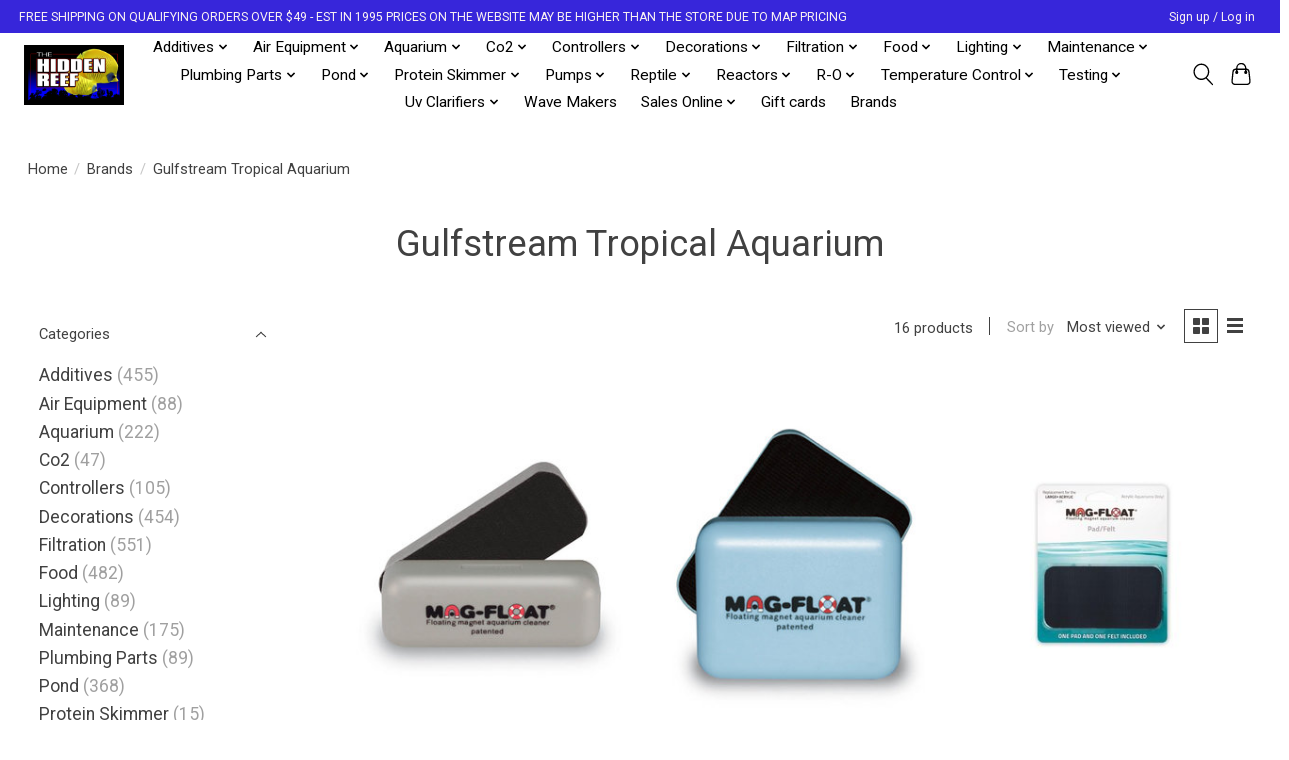

--- FILE ---
content_type: text/html;charset=utf-8
request_url: https://www.thehiddenreef.com/brands/gulfstream-tropical-aquarium/
body_size: 18994
content:
<!DOCTYPE html>
<html lang="us">
  <head>
    <meta charset="utf-8"/>
<!-- [START] 'blocks/head.rain' -->
<!--

  (c) 2008-2026 Lightspeed Netherlands B.V.
  http://www.lightspeedhq.com
  Generated: 21-01-2026 @ 14:48:15

-->
<link rel="canonical" href="https://www.thehiddenreef.com/brands/gulfstream-tropical-aquarium/"/>
<link rel="alternate" href="https://www.thehiddenreef.com/index.rss" type="application/rss+xml" title="New products"/>
<meta name="robots" content="noodp,noydir"/>
<meta name="google-site-verification" content="Shop top saltwater aquarium equipment at The Hidden Reef. We carry everything you will need for your saltwater aquarium or reef tank at great Prices"/>
<meta property="og:url" content="https://www.thehiddenreef.com/brands/gulfstream-tropical-aquarium/?source=facebook"/>
<meta property="og:site_name" content="The Hidden Reef, Inc"/>
<meta property="og:title" content="Gulfstream Tropical Aquarium"/>
<meta property="og:description" content="Shop top saltwater aquarium equipment at The Hidden Reef. We carry everything you will need for your saltwater aquarium or reef tank at great Prices."/>
<script>
var ae_lsecomapps_account_shop_id = "1415";
</script>
<script src="https://lsecom.advision-ecommerce.com/apps/js/api/affirm.min.js"></script>
<script>
<!-- Google tag (gtag.js) -->
<script async src="https://www.googletagmanager.com/gtag/js?id=AW-11005405747"></script>
<script>
    window.dataLayer = window.dataLayer || [];
    function gtag(){dataLayer.push(arguments);}
    gtag('js', new Date());

    gtag('config', 'AW-11005405747');
</script>
</script>
<!--[if lt IE 9]>
<script src="https://cdn.shoplightspeed.com/assets/html5shiv.js?2025-02-20"></script>
<![endif]-->
<!-- [END] 'blocks/head.rain' -->
    
    
    <title>Gulfstream Tropical Aquarium - The Hidden Reef, Inc</title>
    <meta name="description" content="Shop top saltwater aquarium equipment at The Hidden Reef. We carry everything you will need for your saltwater aquarium or reef tank at great Prices." />
    <meta name="keywords" content="Gulfstream, Tropical, Aquarium, Saltwater Aquarium, The Hidden Reef, Reef Aquarium, Reef Tank, Saltwater Reef Tank, Coral Aquarium, Live Coral, Saltwater Aquarium Equipment, Pond Supplies, Freshwater Aquarium" />
    <meta http-equiv="X-UA-Compatible" content="IE=edge">
    <meta name="viewport" content="width=device-width, initial-scale=1">
    <meta name="apple-mobile-web-app-capable" content="yes">
    <meta name="apple-mobile-web-app-status-bar-style" content="black">
    
    <script>document.getElementsByTagName("html")[0].className += " js";</script>

    <link rel="shortcut icon" href="https://cdn.shoplightspeed.com/shops/648211/themes/13296/v/704025/assets/favicon.png?20230123224456" type="image/x-icon" />
    <link href='//fonts.googleapis.com/css?family=Roboto:400,300,600&display=swap' rel='stylesheet' type='text/css'>
    <link href='//fonts.googleapis.com/css?family=Roboto:400,300,600&display=swap' rel='stylesheet' type='text/css'>
    <link rel="stylesheet" href="https://cdn.shoplightspeed.com/assets/gui-2-0.css?2025-02-20" />
    <link rel="stylesheet" href="https://cdn.shoplightspeed.com/assets/gui-responsive-2-0.css?2025-02-20" />
    <link id="lightspeedframe" rel="stylesheet" href="https://cdn.shoplightspeed.com/shops/648211/themes/13296/assets/style.css?2026010313444720210104183204" />
    <!-- browsers not supporting CSS variables -->
    <script>
      if(!('CSS' in window) || !CSS.supports('color', 'var(--color-var)')) {var cfStyle = document.getElementById('lightspeedframe');if(cfStyle) {var href = cfStyle.getAttribute('href');href = href.replace('style.css', 'style-fallback.css');cfStyle.setAttribute('href', href);}}
    </script>
    <link rel="stylesheet" href="https://cdn.shoplightspeed.com/shops/648211/themes/13296/assets/settings.css?2026010313444720210104183204" />
    <link rel="stylesheet" href="https://cdn.shoplightspeed.com/shops/648211/themes/13296/assets/custom.css?2026010313444720210104183204" />

    <script src="https://cdn.shoplightspeed.com/assets/jquery-3-7-1.js?2025-02-20"></script>
    <script src="https://cdn.shoplightspeed.com/assets/jquery-ui-1-14-1.js?2025-02-20"></script>

  </head>
  <body>
    
          <header class="main-header main-header--mobile js-main-header position-relative">
  <div class="main-header__top-section">
    <div class="main-header__nav-grid justify-between@md container max-width-lg text-xs padding-y-xxs">
      <div>FREE SHIPPING ON QUALIFYING ORDERS OVER $49   -   EST IN 1995  PRICES ON THE WEBSITE MAY BE HIGHER THAN THE STORE DUE TO MAP PRICING</div>
      <ul class="main-header__list flex-grow flex-basis-0 justify-end@md display@md">        
                
                        <li class="main-header__item"><a href="https://www.thehiddenreef.com/account/" class="main-header__link" title="My account">Sign up / Log in</a></li>
      </ul>
    </div>
  </div>
  <div class="main-header__mobile-content container max-width-lg">
          <a href="https://www.thehiddenreef.com/" class="main-header__logo" title="The Hidden Reef, Inc">
        <img src="https://cdn.shoplightspeed.com/shops/648211/themes/13296/v/704025/assets/logo.png?20230123224456" alt="The Hidden Reef, Inc">
              </a>
        
    <div class="flex items-center">
            <button class="reset main-header__mobile-btn js-tab-focus" aria-controls="cartDrawer">
        <svg class="icon" viewBox="0 0 24 25" fill="none"><title>Toggle cart</title><path d="M2.90171 9.65153C3.0797 8.00106 4.47293 6.75 6.13297 6.75H17.867C19.527 6.75 20.9203 8.00105 21.0982 9.65153L22.1767 19.6515C22.3839 21.5732 20.8783 23.25 18.9454 23.25H5.05454C3.1217 23.25 1.61603 21.5732 1.82328 19.6515L2.90171 9.65153Z" stroke="currentColor" stroke-width="1.5" fill="none"/>
        <path d="M7.19995 9.6001V5.7001C7.19995 2.88345 9.4833 0.600098 12.3 0.600098C15.1166 0.600098 17.4 2.88345 17.4 5.7001V9.6001" stroke="currentColor" stroke-width="1.5" fill="none"/>
        <circle cx="7.19996" cy="10.2001" r="1.8" fill="currentColor"/>
        <ellipse cx="17.4" cy="10.2001" rx="1.8" ry="1.8" fill="currentColor"/></svg>
        <span class="sr-only">Cart</span>
              </button>

      <button class="reset anim-menu-btn js-anim-menu-btn main-header__nav-control js-tab-focus" aria-label="Toggle menu">
        <i class="anim-menu-btn__icon anim-menu-btn__icon--close" aria-hidden="true"></i>
      </button>
    </div>
  </div>

  <div class="main-header__nav" role="navigation">
    <div class="main-header__nav-grid justify-between@md container max-width-lg">
      <div class="main-header__nav-logo-wrapper flex-shrink-0">
        
                  <a href="https://www.thehiddenreef.com/" class="main-header__logo" title="The Hidden Reef, Inc">
            <img src="https://cdn.shoplightspeed.com/shops/648211/themes/13296/v/704025/assets/logo.png?20230123224456" alt="The Hidden Reef, Inc">
                      </a>
              </div>
      
      <form action="https://www.thehiddenreef.com/search/" method="get" role="search" class="padding-y-md hide@md">
        <label class="sr-only" for="searchInputMobile">Search</label>
        <input class="header-v3__nav-form-control form-control width-100%" value="" autocomplete="off" type="search" name="q" id="searchInputMobile" placeholder="Search...">
      </form>

      <ul class="main-header__list flex-grow flex-basis-0 flex-wrap justify-center@md">
        
        
                <li class="main-header__item js-main-nav__item">
          <a class="main-header__link js-main-nav__control" href="https://www.thehiddenreef.com/additives/">
            <span>Additives</span>            <svg class="main-header__dropdown-icon icon" viewBox="0 0 16 16"><polygon fill="currentColor" points="8,11.4 2.6,6 4,4.6 8,8.6 12,4.6 13.4,6 "></polygon></svg>                        <i class="main-header__arrow-icon" aria-hidden="true">
              <svg class="icon" viewBox="0 0 16 16">
                <g class="icon__group" fill="none" stroke="currentColor" stroke-linecap="square" stroke-miterlimit="10" stroke-width="2">
                  <path d="M2 2l12 12" />
                  <path d="M14 2L2 14" />
                </g>
              </svg>
            </i>
                        
          </a>
                    <ul class="main-header__dropdown">
            <li class="main-header__dropdown-item"><a href="https://www.thehiddenreef.com/additives/" class="main-header__dropdown-link hide@md">All Additives</a></li>
                        <li class="main-header__dropdown-item">
              <a class="main-header__dropdown-link" href="https://www.thehiddenreef.com/additives/algaecides/">
                ALGAECIDES
                                              </a>

                          </li>
                        <li class="main-header__dropdown-item js-main-nav__item position-relative">
              <a class="main-header__dropdown-link js-main-nav__control flex justify-between " href="https://www.thehiddenreef.com/additives/bacteria/">
                BACTERIA
                <svg class="dropdown__desktop-icon icon" aria-hidden="true" viewBox="0 0 12 12"><polyline stroke-width="1" stroke="currentColor" fill="none" stroke-linecap="round" stroke-linejoin="round" points="3.5 0.5 9.5 6 3.5 11.5"></polyline></svg>                                <i class="main-header__arrow-icon" aria-hidden="true">
                  <svg class="icon" viewBox="0 0 16 16">
                    <g class="icon__group" fill="none" stroke="currentColor" stroke-linecap="square" stroke-miterlimit="10" stroke-width="2">
                      <path d="M2 2l12 12" />
                      <path d="M14 2L2 14" />
                    </g>
                  </svg>
                </i>
                              </a>

                            <ul class="main-header__dropdown">
                <li><a href="https://www.thehiddenreef.com/additives/bacteria/" class="main-header__dropdown-link hide@md">All BACTERIA</a></li>
                                <li><a class="main-header__dropdown-link" href="https://www.thehiddenreef.com/additives/bacteria/freshwater/">FRESHWATER</a></li>
                                <li><a class="main-header__dropdown-link" href="https://www.thehiddenreef.com/additives/bacteria/saltwater/">SALTWATER</a></li>
                              </ul>
                          </li>
                        <li class="main-header__dropdown-item js-main-nav__item position-relative">
              <a class="main-header__dropdown-link js-main-nav__control flex justify-between " href="https://www.thehiddenreef.com/additives/buffers/">
                BUFFERS
                <svg class="dropdown__desktop-icon icon" aria-hidden="true" viewBox="0 0 12 12"><polyline stroke-width="1" stroke="currentColor" fill="none" stroke-linecap="round" stroke-linejoin="round" points="3.5 0.5 9.5 6 3.5 11.5"></polyline></svg>                                <i class="main-header__arrow-icon" aria-hidden="true">
                  <svg class="icon" viewBox="0 0 16 16">
                    <g class="icon__group" fill="none" stroke="currentColor" stroke-linecap="square" stroke-miterlimit="10" stroke-width="2">
                      <path d="M2 2l12 12" />
                      <path d="M14 2L2 14" />
                    </g>
                  </svg>
                </i>
                              </a>

                            <ul class="main-header__dropdown">
                <li><a href="https://www.thehiddenreef.com/additives/buffers/" class="main-header__dropdown-link hide@md">All BUFFERS</a></li>
                                <li><a class="main-header__dropdown-link" href="https://www.thehiddenreef.com/additives/buffers/saltwater/">SALTWATER</a></li>
                                <li><a class="main-header__dropdown-link" href="https://www.thehiddenreef.com/additives/buffers/freshwater/">FRESHWATER</a></li>
                                <li><a class="main-header__dropdown-link" href="https://www.thehiddenreef.com/additives/buffers/cichlid/">CICHLID</a></li>
                              </ul>
                          </li>
                        <li class="main-header__dropdown-item">
              <a class="main-header__dropdown-link" href="https://www.thehiddenreef.com/additives/clarifiers/">
                CLARIFIERS
                                              </a>

                          </li>
                        <li class="main-header__dropdown-item">
              <a class="main-header__dropdown-link" href="https://www.thehiddenreef.com/additives/medication/">
                MEDICATION
                                              </a>

                          </li>
                        <li class="main-header__dropdown-item">
              <a class="main-header__dropdown-link" href="https://www.thehiddenreef.com/additives/planted/">
                PLANTED
                                              </a>

                          </li>
                        <li class="main-header__dropdown-item js-main-nav__item position-relative">
              <a class="main-header__dropdown-link js-main-nav__control flex justify-between " href="https://www.thehiddenreef.com/additives/saltwater/">
                SALTWATER
                <svg class="dropdown__desktop-icon icon" aria-hidden="true" viewBox="0 0 12 12"><polyline stroke-width="1" stroke="currentColor" fill="none" stroke-linecap="round" stroke-linejoin="round" points="3.5 0.5 9.5 6 3.5 11.5"></polyline></svg>                                <i class="main-header__arrow-icon" aria-hidden="true">
                  <svg class="icon" viewBox="0 0 16 16">
                    <g class="icon__group" fill="none" stroke="currentColor" stroke-linecap="square" stroke-miterlimit="10" stroke-width="2">
                      <path d="M2 2l12 12" />
                      <path d="M14 2L2 14" />
                    </g>
                  </svg>
                </i>
                              </a>

                            <ul class="main-header__dropdown">
                <li><a href="https://www.thehiddenreef.com/additives/saltwater/" class="main-header__dropdown-link hide@md">All SALTWATER</a></li>
                                <li><a class="main-header__dropdown-link" href="https://www.thehiddenreef.com/additives/saltwater/calcium/">CALCIUM</a></li>
                                <li><a class="main-header__dropdown-link" href="https://www.thehiddenreef.com/additives/saltwater/coral/">CORAL</a></li>
                                <li><a class="main-header__dropdown-link" href="https://www.thehiddenreef.com/additives/saltwater/essential/">ESSENTIAL</a></li>
                                <li><a class="main-header__dropdown-link" href="https://www.thehiddenreef.com/additives/saltwater/iodine/">IODINE</a></li>
                                <li><a class="main-header__dropdown-link" href="https://www.thehiddenreef.com/additives/saltwater/iron/">IRON</a></li>
                                <li><a class="main-header__dropdown-link" href="https://www.thehiddenreef.com/additives/saltwater/kit/">KIT</a></li>
                                <li><a class="main-header__dropdown-link" href="https://www.thehiddenreef.com/additives/saltwater/misc/">MISC</a></li>
                                <li><a class="main-header__dropdown-link" href="https://www.thehiddenreef.com/additives/saltwater/phyto-zooplankton/">PHYTO ZOOPLANKTON</a></li>
                                <li><a class="main-header__dropdown-link" href="https://www.thehiddenreef.com/additives/saltwater/strontium/">STRONTIUM</a></li>
                              </ul>
                          </li>
                        <li class="main-header__dropdown-item">
              <a class="main-header__dropdown-link" href="https://www.thehiddenreef.com/additives/vitamins/">
                VITAMINS
                                              </a>

                          </li>
                        <li class="main-header__dropdown-item">
              <a class="main-header__dropdown-link" href="https://www.thehiddenreef.com/additives/water-conditioners/">
                WATER CONDITIONERS
                                              </a>

                          </li>
                      </ul>
                  </li>
                <li class="main-header__item js-main-nav__item">
          <a class="main-header__link js-main-nav__control" href="https://www.thehiddenreef.com/air-equipment/">
            <span>Air Equipment</span>            <svg class="main-header__dropdown-icon icon" viewBox="0 0 16 16"><polygon fill="currentColor" points="8,11.4 2.6,6 4,4.6 8,8.6 12,4.6 13.4,6 "></polygon></svg>                        <i class="main-header__arrow-icon" aria-hidden="true">
              <svg class="icon" viewBox="0 0 16 16">
                <g class="icon__group" fill="none" stroke="currentColor" stroke-linecap="square" stroke-miterlimit="10" stroke-width="2">
                  <path d="M2 2l12 12" />
                  <path d="M14 2L2 14" />
                </g>
              </svg>
            </i>
                        
          </a>
                    <ul class="main-header__dropdown">
            <li class="main-header__dropdown-item"><a href="https://www.thehiddenreef.com/air-equipment/" class="main-header__dropdown-link hide@md">All Air Equipment</a></li>
                        <li class="main-header__dropdown-item">
              <a class="main-header__dropdown-link" href="https://www.thehiddenreef.com/air-equipment/accessories/">
                ACCESSORIES
                                              </a>

                          </li>
                        <li class="main-header__dropdown-item">
              <a class="main-header__dropdown-link" href="https://www.thehiddenreef.com/air-equipment/ornaments/">
                ORNAMENTS
                                              </a>

                          </li>
                        <li class="main-header__dropdown-item">
              <a class="main-header__dropdown-link" href="https://www.thehiddenreef.com/air-equipment/pumps/">
                PUMPS
                                              </a>

                          </li>
                        <li class="main-header__dropdown-item">
              <a class="main-header__dropdown-link" href="https://www.thehiddenreef.com/air-equipment/stones/">
                STONES
                                              </a>

                          </li>
                        <li class="main-header__dropdown-item">
              <a class="main-header__dropdown-link" href="https://www.thehiddenreef.com/air-equipment/valves-tubing/">
                VALVES TUBING
                                              </a>

                          </li>
                      </ul>
                  </li>
                <li class="main-header__item js-main-nav__item">
          <a class="main-header__link js-main-nav__control" href="https://www.thehiddenreef.com/aquarium/">
            <span>Aquarium</span>            <svg class="main-header__dropdown-icon icon" viewBox="0 0 16 16"><polygon fill="currentColor" points="8,11.4 2.6,6 4,4.6 8,8.6 12,4.6 13.4,6 "></polygon></svg>                        <i class="main-header__arrow-icon" aria-hidden="true">
              <svg class="icon" viewBox="0 0 16 16">
                <g class="icon__group" fill="none" stroke="currentColor" stroke-linecap="square" stroke-miterlimit="10" stroke-width="2">
                  <path d="M2 2l12 12" />
                  <path d="M14 2L2 14" />
                </g>
              </svg>
            </i>
                        
          </a>
                    <ul class="main-header__dropdown">
            <li class="main-header__dropdown-item"><a href="https://www.thehiddenreef.com/aquarium/" class="main-header__dropdown-link hide@md">All Aquarium</a></li>
                        <li class="main-header__dropdown-item js-main-nav__item position-relative">
              <a class="main-header__dropdown-link js-main-nav__control flex justify-between " href="https://www.thehiddenreef.com/aquarium/kits/">
                KITS
                <svg class="dropdown__desktop-icon icon" aria-hidden="true" viewBox="0 0 12 12"><polyline stroke-width="1" stroke="currentColor" fill="none" stroke-linecap="round" stroke-linejoin="round" points="3.5 0.5 9.5 6 3.5 11.5"></polyline></svg>                                <i class="main-header__arrow-icon" aria-hidden="true">
                  <svg class="icon" viewBox="0 0 16 16">
                    <g class="icon__group" fill="none" stroke="currentColor" stroke-linecap="square" stroke-miterlimit="10" stroke-width="2">
                      <path d="M2 2l12 12" />
                      <path d="M14 2L2 14" />
                    </g>
                  </svg>
                </i>
                              </a>

                            <ul class="main-header__dropdown">
                <li><a href="https://www.thehiddenreef.com/aquarium/kits/" class="main-header__dropdown-link hide@md">All KITS</a></li>
                                <li><a class="main-header__dropdown-link" href="https://www.thehiddenreef.com/aquarium/kits/black/">BLACK</a></li>
                                <li><a class="main-header__dropdown-link" href="https://www.thehiddenreef.com/aquarium/kits/aquarium-and-stand/">AQUARIUM AND STAND</a></li>
                              </ul>
                          </li>
                        <li class="main-header__dropdown-item js-main-nav__item position-relative">
              <a class="main-header__dropdown-link js-main-nav__control flex justify-between " href="https://www.thehiddenreef.com/aquarium/stand/">
                STAND
                <svg class="dropdown__desktop-icon icon" aria-hidden="true" viewBox="0 0 12 12"><polyline stroke-width="1" stroke="currentColor" fill="none" stroke-linecap="round" stroke-linejoin="round" points="3.5 0.5 9.5 6 3.5 11.5"></polyline></svg>                                <i class="main-header__arrow-icon" aria-hidden="true">
                  <svg class="icon" viewBox="0 0 16 16">
                    <g class="icon__group" fill="none" stroke="currentColor" stroke-linecap="square" stroke-miterlimit="10" stroke-width="2">
                      <path d="M2 2l12 12" />
                      <path d="M14 2L2 14" />
                    </g>
                  </svg>
                </i>
                              </a>

                            <ul class="main-header__dropdown">
                <li><a href="https://www.thehiddenreef.com/aquarium/stand/" class="main-header__dropdown-link hide@md">All STAND</a></li>
                                <li><a class="main-header__dropdown-link" href="https://www.thehiddenreef.com/aquarium/stand/black/">BLACK</a></li>
                                <li><a class="main-header__dropdown-link" href="https://www.thehiddenreef.com/aquarium/stand/nano/">NANO</a></li>
                                <li><a class="main-header__dropdown-link" href="https://www.thehiddenreef.com/aquarium/stand/white/">WHITE</a></li>
                              </ul>
                          </li>
                        <li class="main-header__dropdown-item">
              <a class="main-header__dropdown-link" href="https://www.thehiddenreef.com/aquarium/desktop/">
                DESKTOP
                                              </a>

                          </li>
                      </ul>
                  </li>
                <li class="main-header__item js-main-nav__item">
          <a class="main-header__link js-main-nav__control" href="https://www.thehiddenreef.com/co2/">
            <span>Co2</span>            <svg class="main-header__dropdown-icon icon" viewBox="0 0 16 16"><polygon fill="currentColor" points="8,11.4 2.6,6 4,4.6 8,8.6 12,4.6 13.4,6 "></polygon></svg>                        <i class="main-header__arrow-icon" aria-hidden="true">
              <svg class="icon" viewBox="0 0 16 16">
                <g class="icon__group" fill="none" stroke="currentColor" stroke-linecap="square" stroke-miterlimit="10" stroke-width="2">
                  <path d="M2 2l12 12" />
                  <path d="M14 2L2 14" />
                </g>
              </svg>
            </i>
                        
          </a>
                    <ul class="main-header__dropdown">
            <li class="main-header__dropdown-item"><a href="https://www.thehiddenreef.com/co2/" class="main-header__dropdown-link hide@md">All Co2</a></li>
                        <li class="main-header__dropdown-item">
              <a class="main-header__dropdown-link" href="https://www.thehiddenreef.com/co2/accessories/">
                ACCESSORIES
                                              </a>

                          </li>
                        <li class="main-header__dropdown-item">
              <a class="main-header__dropdown-link" href="https://www.thehiddenreef.com/co2/bubble-counter/">
                BUBBLE COUNTER
                                              </a>

                          </li>
                        <li class="main-header__dropdown-item">
              <a class="main-header__dropdown-link" href="https://www.thehiddenreef.com/co2/kits/">
                KITS
                                              </a>

                          </li>
                        <li class="main-header__dropdown-item">
              <a class="main-header__dropdown-link" href="https://www.thehiddenreef.com/co2/regulator/">
                REGULATOR
                                              </a>

                          </li>
                      </ul>
                  </li>
                <li class="main-header__item js-main-nav__item">
          <a class="main-header__link js-main-nav__control" href="https://www.thehiddenreef.com/controllers/">
            <span>Controllers</span>            <svg class="main-header__dropdown-icon icon" viewBox="0 0 16 16"><polygon fill="currentColor" points="8,11.4 2.6,6 4,4.6 8,8.6 12,4.6 13.4,6 "></polygon></svg>                        <i class="main-header__arrow-icon" aria-hidden="true">
              <svg class="icon" viewBox="0 0 16 16">
                <g class="icon__group" fill="none" stroke="currentColor" stroke-linecap="square" stroke-miterlimit="10" stroke-width="2">
                  <path d="M2 2l12 12" />
                  <path d="M14 2L2 14" />
                </g>
              </svg>
            </i>
                        
          </a>
                    <ul class="main-header__dropdown">
            <li class="main-header__dropdown-item"><a href="https://www.thehiddenreef.com/controllers/" class="main-header__dropdown-link hide@md">All Controllers</a></li>
                        <li class="main-header__dropdown-item">
              <a class="main-header__dropdown-link" href="https://www.thehiddenreef.com/controllers/calibration-solution/">
                CALIBRATION SOLUTION
                                              </a>

                          </li>
                        <li class="main-header__dropdown-item">
              <a class="main-header__dropdown-link" href="https://www.thehiddenreef.com/controllers/controllers/">
                CONTROLLERS
                                              </a>

                          </li>
                        <li class="main-header__dropdown-item">
              <a class="main-header__dropdown-link" href="https://www.thehiddenreef.com/controllers/misc/">
                MISC
                                              </a>

                          </li>
                        <li class="main-header__dropdown-item">
              <a class="main-header__dropdown-link" href="https://www.thehiddenreef.com/controllers/monitors/">
                MONITORS
                                              </a>

                          </li>
                        <li class="main-header__dropdown-item">
              <a class="main-header__dropdown-link" href="https://www.thehiddenreef.com/controllers/probe/">
                PROBE
                                              </a>

                          </li>
                      </ul>
                  </li>
                <li class="main-header__item js-main-nav__item">
          <a class="main-header__link js-main-nav__control" href="https://www.thehiddenreef.com/decorations/">
            <span>Decorations</span>            <svg class="main-header__dropdown-icon icon" viewBox="0 0 16 16"><polygon fill="currentColor" points="8,11.4 2.6,6 4,4.6 8,8.6 12,4.6 13.4,6 "></polygon></svg>                        <i class="main-header__arrow-icon" aria-hidden="true">
              <svg class="icon" viewBox="0 0 16 16">
                <g class="icon__group" fill="none" stroke="currentColor" stroke-linecap="square" stroke-miterlimit="10" stroke-width="2">
                  <path d="M2 2l12 12" />
                  <path d="M14 2L2 14" />
                </g>
              </svg>
            </i>
                        
          </a>
                    <ul class="main-header__dropdown">
            <li class="main-header__dropdown-item"><a href="https://www.thehiddenreef.com/decorations/" class="main-header__dropdown-link hide@md">All Decorations</a></li>
                        <li class="main-header__dropdown-item js-main-nav__item position-relative">
              <a class="main-header__dropdown-link js-main-nav__control flex justify-between " href="https://www.thehiddenreef.com/decorations/oranaments/">
                ORANAMENTS
                <svg class="dropdown__desktop-icon icon" aria-hidden="true" viewBox="0 0 12 12"><polyline stroke-width="1" stroke="currentColor" fill="none" stroke-linecap="round" stroke-linejoin="round" points="3.5 0.5 9.5 6 3.5 11.5"></polyline></svg>                                <i class="main-header__arrow-icon" aria-hidden="true">
                  <svg class="icon" viewBox="0 0 16 16">
                    <g class="icon__group" fill="none" stroke="currentColor" stroke-linecap="square" stroke-miterlimit="10" stroke-width="2">
                      <path d="M2 2l12 12" />
                      <path d="M14 2L2 14" />
                    </g>
                  </svg>
                </i>
                              </a>

                            <ul class="main-header__dropdown">
                <li><a href="https://www.thehiddenreef.com/decorations/oranaments/" class="main-header__dropdown-link hide@md">All ORANAMENTS</a></li>
                                <li><a class="main-header__dropdown-link" href="https://www.thehiddenreef.com/decorations/oranaments/asst/">ASST</a></li>
                                <li><a class="main-header__dropdown-link" href="https://www.thehiddenreef.com/decorations/oranaments/bridges/">BRIDGES</a></li>
                                <li><a class="main-header__dropdown-link" href="https://www.thehiddenreef.com/decorations/oranaments/castles/">CASTLES</a></li>
                                <li><a class="main-header__dropdown-link" href="https://www.thehiddenreef.com/decorations/oranaments/figurines/">FIGURINES</a></li>
                                <li><a class="main-header__dropdown-link" href="https://www.thehiddenreef.com/decorations/oranaments/ocean-creatures/">OCEAN CREATURES</a></li>
                                <li><a class="main-header__dropdown-link" href="https://www.thehiddenreef.com/decorations/oranaments/pipes/">PIPES</a></li>
                                <li><a class="main-header__dropdown-link" href="https://www.thehiddenreef.com/decorations/oranaments/ships/">SHIPS</a></li>
                              </ul>
                          </li>
                        <li class="main-header__dropdown-item">
              <a class="main-header__dropdown-link" href="https://www.thehiddenreef.com/decorations/artificial-rocks/">
                ARTIFICIAL ROCKS
                                              </a>

                          </li>
                        <li class="main-header__dropdown-item">
              <a class="main-header__dropdown-link" href="https://www.thehiddenreef.com/decorations/artificial-coral/">
                ARTIFICIAL CORAL
                                              </a>

                          </li>
                        <li class="main-header__dropdown-item js-main-nav__item position-relative">
              <a class="main-header__dropdown-link js-main-nav__control flex justify-between " href="https://www.thehiddenreef.com/decorations/gravel/">
                GRAVEL
                <svg class="dropdown__desktop-icon icon" aria-hidden="true" viewBox="0 0 12 12"><polyline stroke-width="1" stroke="currentColor" fill="none" stroke-linecap="round" stroke-linejoin="round" points="3.5 0.5 9.5 6 3.5 11.5"></polyline></svg>                                <i class="main-header__arrow-icon" aria-hidden="true">
                  <svg class="icon" viewBox="0 0 16 16">
                    <g class="icon__group" fill="none" stroke="currentColor" stroke-linecap="square" stroke-miterlimit="10" stroke-width="2">
                      <path d="M2 2l12 12" />
                      <path d="M14 2L2 14" />
                    </g>
                  </svg>
                </i>
                              </a>

                            <ul class="main-header__dropdown">
                <li><a href="https://www.thehiddenreef.com/decorations/gravel/" class="main-header__dropdown-link hide@md">All GRAVEL</a></li>
                                <li><a class="main-header__dropdown-link" href="https://www.thehiddenreef.com/decorations/gravel/asst/">ASST</a></li>
                                <li><a class="main-header__dropdown-link" href="https://www.thehiddenreef.com/decorations/gravel/planted/">PLANTED</a></li>
                                <li><a class="main-header__dropdown-link" href="https://www.thehiddenreef.com/decorations/gravel/bacteria-with-gravel/">BACTERIA WITH GRAVEL</a></li>
                              </ul>
                          </li>
                        <li class="main-header__dropdown-item">
              <a class="main-header__dropdown-link" href="https://www.thehiddenreef.com/decorations/real-driftwood/">
                REAL DRIFTWOOD
                                              </a>

                          </li>
                        <li class="main-header__dropdown-item">
              <a class="main-header__dropdown-link" href="https://www.thehiddenreef.com/decorations/artificial-driftwood/">
                ARTIFICIAL DRIFTWOOD
                                              </a>

                          </li>
                        <li class="main-header__dropdown-item">
              <a class="main-header__dropdown-link" href="https://www.thehiddenreef.com/decorations/plastic-plants/">
                PLASTIC PLANTS
                                              </a>

                          </li>
                        <li class="main-header__dropdown-item">
              <a class="main-header__dropdown-link" href="https://www.thehiddenreef.com/decorations/silk-plants/">
                SILK PLANTS
                                              </a>

                          </li>
                      </ul>
                  </li>
                <li class="main-header__item js-main-nav__item">
          <a class="main-header__link js-main-nav__control" href="https://www.thehiddenreef.com/filtration/">
            <span>Filtration</span>            <svg class="main-header__dropdown-icon icon" viewBox="0 0 16 16"><polygon fill="currentColor" points="8,11.4 2.6,6 4,4.6 8,8.6 12,4.6 13.4,6 "></polygon></svg>                        <i class="main-header__arrow-icon" aria-hidden="true">
              <svg class="icon" viewBox="0 0 16 16">
                <g class="icon__group" fill="none" stroke="currentColor" stroke-linecap="square" stroke-miterlimit="10" stroke-width="2">
                  <path d="M2 2l12 12" />
                  <path d="M14 2L2 14" />
                </g>
              </svg>
            </i>
                        
          </a>
                    <ul class="main-header__dropdown">
            <li class="main-header__dropdown-item"><a href="https://www.thehiddenreef.com/filtration/" class="main-header__dropdown-link hide@md">All Filtration</a></li>
                        <li class="main-header__dropdown-item js-main-nav__item position-relative">
              <a class="main-header__dropdown-link js-main-nav__control flex justify-between " href="https://www.thehiddenreef.com/filtration/filters/">
                FILTERS
                <svg class="dropdown__desktop-icon icon" aria-hidden="true" viewBox="0 0 12 12"><polyline stroke-width="1" stroke="currentColor" fill="none" stroke-linecap="round" stroke-linejoin="round" points="3.5 0.5 9.5 6 3.5 11.5"></polyline></svg>                                <i class="main-header__arrow-icon" aria-hidden="true">
                  <svg class="icon" viewBox="0 0 16 16">
                    <g class="icon__group" fill="none" stroke="currentColor" stroke-linecap="square" stroke-miterlimit="10" stroke-width="2">
                      <path d="M2 2l12 12" />
                      <path d="M14 2L2 14" />
                    </g>
                  </svg>
                </i>
                              </a>

                            <ul class="main-header__dropdown">
                <li><a href="https://www.thehiddenreef.com/filtration/filters/" class="main-header__dropdown-link hide@md">All FILTERS</a></li>
                                <li><a class="main-header__dropdown-link" href="https://www.thehiddenreef.com/filtration/filters/canister/">CANISTER</a></li>
                                <li><a class="main-header__dropdown-link" href="https://www.thehiddenreef.com/filtration/filters/fluidized/">FLUIDIZED</a></li>
                                <li><a class="main-header__dropdown-link" href="https://www.thehiddenreef.com/filtration/filters/power/">POWER</a></li>
                                <li><a class="main-header__dropdown-link" href="https://www.thehiddenreef.com/filtration/filters/refugium/">REFUGIUM</a></li>
                                <li><a class="main-header__dropdown-link" href="https://www.thehiddenreef.com/filtration/filters/sponge/">SPONGE</a></li>
                                <li><a class="main-header__dropdown-link" href="https://www.thehiddenreef.com/filtration/filters/submersible/">SUBMERSIBLE</a></li>
                                <li><a class="main-header__dropdown-link" href="https://www.thehiddenreef.com/filtration/filters/sumps/">SUMPS</a></li>
                                <li><a class="main-header__dropdown-link" href="https://www.thehiddenreef.com/filtration/filters/wet-dry/">WET DRY</a></li>
                              </ul>
                          </li>
                        <li class="main-header__dropdown-item js-main-nav__item position-relative">
              <a class="main-header__dropdown-link js-main-nav__control flex justify-between " href="https://www.thehiddenreef.com/filtration/media/">
                MEDIA
                <svg class="dropdown__desktop-icon icon" aria-hidden="true" viewBox="0 0 12 12"><polyline stroke-width="1" stroke="currentColor" fill="none" stroke-linecap="round" stroke-linejoin="round" points="3.5 0.5 9.5 6 3.5 11.5"></polyline></svg>                                <i class="main-header__arrow-icon" aria-hidden="true">
                  <svg class="icon" viewBox="0 0 16 16">
                    <g class="icon__group" fill="none" stroke="currentColor" stroke-linecap="square" stroke-miterlimit="10" stroke-width="2">
                      <path d="M2 2l12 12" />
                      <path d="M14 2L2 14" />
                    </g>
                  </svg>
                </i>
                              </a>

                            <ul class="main-header__dropdown">
                <li><a href="https://www.thehiddenreef.com/filtration/media/" class="main-header__dropdown-link hide@md">All MEDIA</a></li>
                                <li><a class="main-header__dropdown-link" href="https://www.thehiddenreef.com/filtration/media/bags/">BAGS</a></li>
                                <li><a class="main-header__dropdown-link" href="https://www.thehiddenreef.com/filtration/media/bio/">BIO</a></li>
                                <li><a class="main-header__dropdown-link" href="https://www.thehiddenreef.com/filtration/media/canister-bio/">CANISTER BIO</a></li>
                                <li><a class="main-header__dropdown-link" href="https://www.thehiddenreef.com/filtration/media/canister-chemical/">CANISTER CHEMICAL</a></li>
                                <li><a class="main-header__dropdown-link" href="https://www.thehiddenreef.com/filtration/media/canister-mechanical/">CANISTER MECHANICAL</a></li>
                                <li><a class="main-header__dropdown-link" href="https://www.thehiddenreef.com/filtration/media/cartridge/">CARTRIDGE</a></li>
                                <li><a class="main-header__dropdown-link" href="https://www.thehiddenreef.com/filtration/media/chemical/">CHEMICAL</a></li>
                                <li><a class="main-header__dropdown-link" href="https://www.thehiddenreef.com/filtration/media/mechanical/">MECHANICAL</a></li>
                                <li><a class="main-header__dropdown-link" href="https://www.thehiddenreef.com/filtration/media/power-bio/">POWER BIO</a></li>
                                <li><a class="main-header__dropdown-link" href="https://www.thehiddenreef.com/filtration/media/power-chemical/">POWER CHEMICAL</a></li>
                                <li><a class="main-header__dropdown-link" href="https://www.thehiddenreef.com/filtration/media/power-mechanical/">POWER MECHANICAL</a></li>
                                <li><a class="main-header__dropdown-link" href="https://www.thehiddenreef.com/filtration/media/pads/">PADS</a></li>
                                <li><a class="main-header__dropdown-link" href="https://www.thehiddenreef.com/filtration/media/sponges/">SPONGES</a></li>
                              </ul>
                          </li>
                        <li class="main-header__dropdown-item">
              <a class="main-header__dropdown-link" href="https://www.thehiddenreef.com/filtration/overflow-boxes/">
                OVERFLOW BOXES
                                              </a>

                          </li>
                        <li class="main-header__dropdown-item">
              <a class="main-header__dropdown-link" href="https://www.thehiddenreef.com/filtration/parts/">
                PARTS
                                              </a>

                          </li>
                      </ul>
                  </li>
                <li class="main-header__item js-main-nav__item">
          <a class="main-header__link js-main-nav__control" href="https://www.thehiddenreef.com/food/">
            <span>Food</span>            <svg class="main-header__dropdown-icon icon" viewBox="0 0 16 16"><polygon fill="currentColor" points="8,11.4 2.6,6 4,4.6 8,8.6 12,4.6 13.4,6 "></polygon></svg>                        <i class="main-header__arrow-icon" aria-hidden="true">
              <svg class="icon" viewBox="0 0 16 16">
                <g class="icon__group" fill="none" stroke="currentColor" stroke-linecap="square" stroke-miterlimit="10" stroke-width="2">
                  <path d="M2 2l12 12" />
                  <path d="M14 2L2 14" />
                </g>
              </svg>
            </i>
                        
          </a>
                    <ul class="main-header__dropdown">
            <li class="main-header__dropdown-item"><a href="https://www.thehiddenreef.com/food/" class="main-header__dropdown-link hide@md">All Food</a></li>
                        <li class="main-header__dropdown-item">
              <a class="main-header__dropdown-link" href="https://www.thehiddenreef.com/food/betta/">
                BETTA
                                              </a>

                          </li>
                        <li class="main-header__dropdown-item">
              <a class="main-header__dropdown-link" href="https://www.thehiddenreef.com/food/bottom-feeding/">
                BOTTOM FEEDING
                                              </a>

                          </li>
                        <li class="main-header__dropdown-item">
              <a class="main-header__dropdown-link" href="https://www.thehiddenreef.com/food/equipment/">
                EQUIPMENT
                                              </a>

                          </li>
                        <li class="main-header__dropdown-item">
              <a class="main-header__dropdown-link" href="https://www.thehiddenreef.com/food/flake-cichlid/">
                FLAKE CICHLID
                                              </a>

                          </li>
                        <li class="main-header__dropdown-item">
              <a class="main-header__dropdown-link" href="https://www.thehiddenreef.com/food/flake-goldfish/">
                FLAKE GOLDFISH
                                              </a>

                          </li>
                        <li class="main-header__dropdown-item">
              <a class="main-header__dropdown-link" href="https://www.thehiddenreef.com/food/flake-marine/">
                FLAKE MARINE
                                              </a>

                          </li>
                        <li class="main-header__dropdown-item">
              <a class="main-header__dropdown-link" href="https://www.thehiddenreef.com/food/flake-tropical/">
                FLAKE TROPICAL
                                              </a>

                          </li>
                        <li class="main-header__dropdown-item">
              <a class="main-header__dropdown-link" href="https://www.thehiddenreef.com/food/feeders/">
                FEEDERS
                                              </a>

                          </li>
                        <li class="main-header__dropdown-item">
              <a class="main-header__dropdown-link" href="https://www.thehiddenreef.com/food/freeze-dry/">
                FREEZE DRY
                                              </a>

                          </li>
                        <li class="main-header__dropdown-item">
              <a class="main-header__dropdown-link" href="https://www.thehiddenreef.com/food/fry/">
                FRY
                                              </a>

                          </li>
                        <li class="main-header__dropdown-item">
              <a class="main-header__dropdown-link" href="https://www.thehiddenreef.com/food/turtle-frog/">
                TURTLE FROG
                                              </a>

                          </li>
                      </ul>
                  </li>
                <li class="main-header__item js-main-nav__item">
          <a class="main-header__link js-main-nav__control" href="https://www.thehiddenreef.com/lighting/">
            <span>Lighting</span>            <svg class="main-header__dropdown-icon icon" viewBox="0 0 16 16"><polygon fill="currentColor" points="8,11.4 2.6,6 4,4.6 8,8.6 12,4.6 13.4,6 "></polygon></svg>                        <i class="main-header__arrow-icon" aria-hidden="true">
              <svg class="icon" viewBox="0 0 16 16">
                <g class="icon__group" fill="none" stroke="currentColor" stroke-linecap="square" stroke-miterlimit="10" stroke-width="2">
                  <path d="M2 2l12 12" />
                  <path d="M14 2L2 14" />
                </g>
              </svg>
            </i>
                        
          </a>
                    <ul class="main-header__dropdown">
            <li class="main-header__dropdown-item"><a href="https://www.thehiddenreef.com/lighting/" class="main-header__dropdown-link hide@md">All Lighting</a></li>
                        <li class="main-header__dropdown-item js-main-nav__item position-relative">
              <a class="main-header__dropdown-link js-main-nav__control flex justify-between " href="https://www.thehiddenreef.com/lighting/fixture/">
                FIXTURE
                <svg class="dropdown__desktop-icon icon" aria-hidden="true" viewBox="0 0 12 12"><polyline stroke-width="1" stroke="currentColor" fill="none" stroke-linecap="round" stroke-linejoin="round" points="3.5 0.5 9.5 6 3.5 11.5"></polyline></svg>                                <i class="main-header__arrow-icon" aria-hidden="true">
                  <svg class="icon" viewBox="0 0 16 16">
                    <g class="icon__group" fill="none" stroke="currentColor" stroke-linecap="square" stroke-miterlimit="10" stroke-width="2">
                      <path d="M2 2l12 12" />
                      <path d="M14 2L2 14" />
                    </g>
                  </svg>
                </i>
                              </a>

                            <ul class="main-header__dropdown">
                <li><a href="https://www.thehiddenreef.com/lighting/fixture/" class="main-header__dropdown-link hide@md">All FIXTURE</a></li>
                                <li><a class="main-header__dropdown-link" href="https://www.thehiddenreef.com/lighting/fixture/deluxe-full-hood/">DELUXE FULL HOOD</a></li>
                                <li><a class="main-header__dropdown-link" href="https://www.thehiddenreef.com/lighting/fixture/light-hood/">LIGHT HOOD</a></li>
                                <li><a class="main-header__dropdown-link" href="https://www.thehiddenreef.com/lighting/fixture/pendants/">PENDANTS</a></li>
                                <li><a class="main-header__dropdown-link" href="https://www.thehiddenreef.com/lighting/fixture/led/">LED</a></li>
                              </ul>
                          </li>
                        <li class="main-header__dropdown-item">
              <a class="main-header__dropdown-link" href="https://www.thehiddenreef.com/lighting/metal-halide-bulbs/">
                METAL HALIDE BULBS
                                              </a>

                          </li>
                        <li class="main-header__dropdown-item">
              <a class="main-header__dropdown-link" href="https://www.thehiddenreef.com/lighting/t5-bulbs/">
                T5 BULBS
                                              </a>

                          </li>
                        <li class="main-header__dropdown-item">
              <a class="main-header__dropdown-link" href="https://www.thehiddenreef.com/lighting/flourescent-bulb/">
                FLOURESCENT BULB
                                              </a>

                          </li>
                        <li class="main-header__dropdown-item">
              <a class="main-header__dropdown-link" href="https://www.thehiddenreef.com/lighting/t8-bulbs/">
                T8 BULBS
                                              </a>

                          </li>
                      </ul>
                  </li>
                <li class="main-header__item js-main-nav__item">
          <a class="main-header__link js-main-nav__control" href="https://www.thehiddenreef.com/maintenance/">
            <span>Maintenance</span>            <svg class="main-header__dropdown-icon icon" viewBox="0 0 16 16"><polygon fill="currentColor" points="8,11.4 2.6,6 4,4.6 8,8.6 12,4.6 13.4,6 "></polygon></svg>                        <i class="main-header__arrow-icon" aria-hidden="true">
              <svg class="icon" viewBox="0 0 16 16">
                <g class="icon__group" fill="none" stroke="currentColor" stroke-linecap="square" stroke-miterlimit="10" stroke-width="2">
                  <path d="M2 2l12 12" />
                  <path d="M14 2L2 14" />
                </g>
              </svg>
            </i>
                        
          </a>
                    <ul class="main-header__dropdown">
            <li class="main-header__dropdown-item"><a href="https://www.thehiddenreef.com/maintenance/" class="main-header__dropdown-link hide@md">All Maintenance</a></li>
                        <li class="main-header__dropdown-item">
              <a class="main-header__dropdown-link" href="https://www.thehiddenreef.com/maintenance/breeding-supplies/">
                BREEDING SUPPLIES
                                              </a>

                          </li>
                        <li class="main-header__dropdown-item">
              <a class="main-header__dropdown-link" href="https://www.thehiddenreef.com/maintenance/containers/">
                CONTAINERS
                                              </a>

                          </li>
                        <li class="main-header__dropdown-item">
              <a class="main-header__dropdown-link" href="https://www.thehiddenreef.com/maintenance/cleaning-accessories/">
                CLEANING ACCESSORIES
                                              </a>

                          </li>
                        <li class="main-header__dropdown-item">
              <a class="main-header__dropdown-link" href="https://www.thehiddenreef.com/maintenance/glass-cleaners/">
                GLASS CLEANERS
                                              </a>

                          </li>
                        <li class="main-header__dropdown-item">
              <a class="main-header__dropdown-link" href="https://www.thehiddenreef.com/maintenance/gravel-cleaners/">
                GRAVEL CLEANERS
                                              </a>

                          </li>
                        <li class="main-header__dropdown-item">
              <a class="main-header__dropdown-link" href="https://www.thehiddenreef.com/maintenance/magnets/">
                MAGNETS
                                              </a>

                          </li>
                        <li class="main-header__dropdown-item">
              <a class="main-header__dropdown-link" href="https://www.thehiddenreef.com/maintenance/nets/">
                NETS
                                              </a>

                          </li>
                        <li class="main-header__dropdown-item">
              <a class="main-header__dropdown-link" href="https://www.thehiddenreef.com/maintenance/pads-scrapers/">
                PADS SCRAPERS
                                              </a>

                          </li>
                        <li class="main-header__dropdown-item">
              <a class="main-header__dropdown-link" href="https://www.thehiddenreef.com/maintenance/tools/">
                TOOLS
                                              </a>

                          </li>
                      </ul>
                  </li>
                <li class="main-header__item js-main-nav__item">
          <a class="main-header__link js-main-nav__control" href="https://www.thehiddenreef.com/plumbing-parts/">
            <span>Plumbing Parts</span>            <svg class="main-header__dropdown-icon icon" viewBox="0 0 16 16"><polygon fill="currentColor" points="8,11.4 2.6,6 4,4.6 8,8.6 12,4.6 13.4,6 "></polygon></svg>                        <i class="main-header__arrow-icon" aria-hidden="true">
              <svg class="icon" viewBox="0 0 16 16">
                <g class="icon__group" fill="none" stroke="currentColor" stroke-linecap="square" stroke-miterlimit="10" stroke-width="2">
                  <path d="M2 2l12 12" />
                  <path d="M14 2L2 14" />
                </g>
              </svg>
            </i>
                        
          </a>
                    <ul class="main-header__dropdown">
            <li class="main-header__dropdown-item"><a href="https://www.thehiddenreef.com/plumbing-parts/" class="main-header__dropdown-link hide@md">All Plumbing Parts</a></li>
                        <li class="main-header__dropdown-item">
              <a class="main-header__dropdown-link" href="https://www.thehiddenreef.com/plumbing-parts/bulkheads/">
                BULKHEADS
                                              </a>

                          </li>
                        <li class="main-header__dropdown-item">
              <a class="main-header__dropdown-link" href="https://www.thehiddenreef.com/plumbing-parts/intake-screen/">
                INTAKE SCREEN
                                              </a>

                          </li>
                        <li class="main-header__dropdown-item">
              <a class="main-header__dropdown-link" href="https://www.thehiddenreef.com/plumbing-parts/misc-supplies/">
                MISC SUPPLIES
                                              </a>

                          </li>
                        <li class="main-header__dropdown-item js-main-nav__item position-relative">
              <a class="main-header__dropdown-link js-main-nav__control flex justify-between " href="https://www.thehiddenreef.com/plumbing-parts/pvc-fittings/">
                PVC FITTINGS
                <svg class="dropdown__desktop-icon icon" aria-hidden="true" viewBox="0 0 12 12"><polyline stroke-width="1" stroke="currentColor" fill="none" stroke-linecap="round" stroke-linejoin="round" points="3.5 0.5 9.5 6 3.5 11.5"></polyline></svg>                                <i class="main-header__arrow-icon" aria-hidden="true">
                  <svg class="icon" viewBox="0 0 16 16">
                    <g class="icon__group" fill="none" stroke="currentColor" stroke-linecap="square" stroke-miterlimit="10" stroke-width="2">
                      <path d="M2 2l12 12" />
                      <path d="M14 2L2 14" />
                    </g>
                  </svg>
                </i>
                              </a>

                            <ul class="main-header__dropdown">
                <li><a href="https://www.thehiddenreef.com/plumbing-parts/pvc-fittings/" class="main-header__dropdown-link hide@md">All PVC FITTINGS</a></li>
                                <li><a class="main-header__dropdown-link" href="https://www.thehiddenreef.com/plumbing-parts/pvc-fittings/valves/">VALVES</a></li>
                              </ul>
                          </li>
                        <li class="main-header__dropdown-item">
              <a class="main-header__dropdown-link" href="https://www.thehiddenreef.com/plumbing-parts/glue/">
                GLUE
                                              </a>

                          </li>
                        <li class="main-header__dropdown-item">
              <a class="main-header__dropdown-link" href="https://www.thehiddenreef.com/plumbing-parts/silicon/">
                SILICON
                                              </a>

                          </li>
                      </ul>
                  </li>
                <li class="main-header__item js-main-nav__item">
          <a class="main-header__link js-main-nav__control" href="https://www.thehiddenreef.com/pond/">
            <span>Pond</span>            <svg class="main-header__dropdown-icon icon" viewBox="0 0 16 16"><polygon fill="currentColor" points="8,11.4 2.6,6 4,4.6 8,8.6 12,4.6 13.4,6 "></polygon></svg>                        <i class="main-header__arrow-icon" aria-hidden="true">
              <svg class="icon" viewBox="0 0 16 16">
                <g class="icon__group" fill="none" stroke="currentColor" stroke-linecap="square" stroke-miterlimit="10" stroke-width="2">
                  <path d="M2 2l12 12" />
                  <path d="M14 2L2 14" />
                </g>
              </svg>
            </i>
                        
          </a>
                    <ul class="main-header__dropdown">
            <li class="main-header__dropdown-item"><a href="https://www.thehiddenreef.com/pond/" class="main-header__dropdown-link hide@md">All Pond</a></li>
                        <li class="main-header__dropdown-item">
              <a class="main-header__dropdown-link" href="https://www.thehiddenreef.com/pond/accessories/">
                ACCESSORIES
                                              </a>

                          </li>
                        <li class="main-header__dropdown-item">
              <a class="main-header__dropdown-link" href="https://www.thehiddenreef.com/pond/air-equipment/">
                AIR EQUIPMENT
                                              </a>

                          </li>
                        <li class="main-header__dropdown-item js-main-nav__item position-relative">
              <a class="main-header__dropdown-link js-main-nav__control flex justify-between " href="https://www.thehiddenreef.com/pond/additives/">
                ADDITIVES
                <svg class="dropdown__desktop-icon icon" aria-hidden="true" viewBox="0 0 12 12"><polyline stroke-width="1" stroke="currentColor" fill="none" stroke-linecap="round" stroke-linejoin="round" points="3.5 0.5 9.5 6 3.5 11.5"></polyline></svg>                                <i class="main-header__arrow-icon" aria-hidden="true">
                  <svg class="icon" viewBox="0 0 16 16">
                    <g class="icon__group" fill="none" stroke="currentColor" stroke-linecap="square" stroke-miterlimit="10" stroke-width="2">
                      <path d="M2 2l12 12" />
                      <path d="M14 2L2 14" />
                    </g>
                  </svg>
                </i>
                              </a>

                            <ul class="main-header__dropdown">
                <li><a href="https://www.thehiddenreef.com/pond/additives/" class="main-header__dropdown-link hide@md">All ADDITIVES</a></li>
                                <li><a class="main-header__dropdown-link" href="https://www.thehiddenreef.com/pond/additives/algaecide/">ALGAECIDE</a></li>
                                <li><a class="main-header__dropdown-link" href="https://www.thehiddenreef.com/pond/additives/bacteria/">BACTERIA</a></li>
                                <li><a class="main-header__dropdown-link" href="https://www.thehiddenreef.com/pond/additives/buffers/">BUFFERS</a></li>
                                <li><a class="main-header__dropdown-link" href="https://www.thehiddenreef.com/pond/additives/clarifiers/">CLARIFIERS</a></li>
                                <li><a class="main-header__dropdown-link" href="https://www.thehiddenreef.com/pond/additives/medication/">MEDICATION</a></li>
                                <li><a class="main-header__dropdown-link" href="https://www.thehiddenreef.com/pond/additives/mosquito/">MOSQUITO</a></li>
                                <li><a class="main-header__dropdown-link" href="https://www.thehiddenreef.com/pond/additives/plant/">PLANT</a></li>
                                <li><a class="main-header__dropdown-link" href="https://www.thehiddenreef.com/pond/additives/salt/">SALT</a></li>
                                <li><a class="main-header__dropdown-link" href="https://www.thehiddenreef.com/pond/additives/water-conditioner/">WATER CONDITIONER</a></li>
                              </ul>
                          </li>
                        <li class="main-header__dropdown-item">
              <a class="main-header__dropdown-link" href="https://www.thehiddenreef.com/pond/feeders/">
                FEEDERS
                                              </a>

                          </li>
                        <li class="main-header__dropdown-item js-main-nav__item position-relative">
              <a class="main-header__dropdown-link js-main-nav__control flex justify-between " href="https://www.thehiddenreef.com/pond/filter/">
                FILTER
                <svg class="dropdown__desktop-icon icon" aria-hidden="true" viewBox="0 0 12 12"><polyline stroke-width="1" stroke="currentColor" fill="none" stroke-linecap="round" stroke-linejoin="round" points="3.5 0.5 9.5 6 3.5 11.5"></polyline></svg>                                <i class="main-header__arrow-icon" aria-hidden="true">
                  <svg class="icon" viewBox="0 0 16 16">
                    <g class="icon__group" fill="none" stroke="currentColor" stroke-linecap="square" stroke-miterlimit="10" stroke-width="2">
                      <path d="M2 2l12 12" />
                      <path d="M14 2L2 14" />
                    </g>
                  </svg>
                </i>
                              </a>

                            <ul class="main-header__dropdown">
                <li><a href="https://www.thehiddenreef.com/pond/filter/" class="main-header__dropdown-link hide@md">All FILTER</a></li>
                                <li><a class="main-header__dropdown-link" href="https://www.thehiddenreef.com/pond/filter/gravity/">GRAVITY</a></li>
                                <li><a class="main-header__dropdown-link" href="https://www.thehiddenreef.com/pond/filter/pressure/">PRESSURE</a></li>
                                <li><a class="main-header__dropdown-link" href="https://www.thehiddenreef.com/pond/filter/submersible/">SUBMERSIBLE</a></li>
                                <li><a class="main-header__dropdown-link" href="https://www.thehiddenreef.com/pond/filter/skimmer/">SKIMMER</a></li>
                              </ul>
                          </li>
                        <li class="main-header__dropdown-item">
              <a class="main-header__dropdown-link" href="https://www.thehiddenreef.com/pond/food/">
                FOOD
                                              </a>

                          </li>
                        <li class="main-header__dropdown-item">
              <a class="main-header__dropdown-link" href="https://www.thehiddenreef.com/pond/fountain/">
                FOUNTAIN
                                              </a>

                          </li>
                        <li class="main-header__dropdown-item">
              <a class="main-header__dropdown-link" href="https://www.thehiddenreef.com/pond/heater/">
                HEATER
                                              </a>

                          </li>
                        <li class="main-header__dropdown-item js-main-nav__item position-relative">
              <a class="main-header__dropdown-link js-main-nav__control flex justify-between " href="https://www.thehiddenreef.com/pond/lighting/">
                LIGHTING
                <svg class="dropdown__desktop-icon icon" aria-hidden="true" viewBox="0 0 12 12"><polyline stroke-width="1" stroke="currentColor" fill="none" stroke-linecap="round" stroke-linejoin="round" points="3.5 0.5 9.5 6 3.5 11.5"></polyline></svg>                                <i class="main-header__arrow-icon" aria-hidden="true">
                  <svg class="icon" viewBox="0 0 16 16">
                    <g class="icon__group" fill="none" stroke="currentColor" stroke-linecap="square" stroke-miterlimit="10" stroke-width="2">
                      <path d="M2 2l12 12" />
                      <path d="M14 2L2 14" />
                    </g>
                  </svg>
                </i>
                              </a>

                            <ul class="main-header__dropdown">
                <li><a href="https://www.thehiddenreef.com/pond/lighting/" class="main-header__dropdown-link hide@md">All LIGHTING</a></li>
                                <li><a class="main-header__dropdown-link" href="https://www.thehiddenreef.com/pond/lighting/fixtures/">FIXTURES</a></li>
                                <li><a class="main-header__dropdown-link" href="https://www.thehiddenreef.com/pond/lighting/accessories/">ACCESSORIES</a></li>
                              </ul>
                          </li>
                        <li class="main-header__dropdown-item">
              <a class="main-header__dropdown-link" href="https://www.thehiddenreef.com/pond/liners-netting/">
                LINERS NETTING
                                              </a>

                          </li>
                        <li class="main-header__dropdown-item">
              <a class="main-header__dropdown-link" href="https://www.thehiddenreef.com/pond/nets/">
                NETS
                                              </a>

                          </li>
                        <li class="main-header__dropdown-item">
              <a class="main-header__dropdown-link" href="https://www.thehiddenreef.com/pond/planting-supplies/">
                PLANTING SUPPLIES
                                              </a>

                          </li>
                        <li class="main-header__dropdown-item js-main-nav__item position-relative">
              <a class="main-header__dropdown-link js-main-nav__control flex justify-between " href="https://www.thehiddenreef.com/pond/pumps/">
                PUMPS
                <svg class="dropdown__desktop-icon icon" aria-hidden="true" viewBox="0 0 12 12"><polyline stroke-width="1" stroke="currentColor" fill="none" stroke-linecap="round" stroke-linejoin="round" points="3.5 0.5 9.5 6 3.5 11.5"></polyline></svg>                                <i class="main-header__arrow-icon" aria-hidden="true">
                  <svg class="icon" viewBox="0 0 16 16">
                    <g class="icon__group" fill="none" stroke="currentColor" stroke-linecap="square" stroke-miterlimit="10" stroke-width="2">
                      <path d="M2 2l12 12" />
                      <path d="M14 2L2 14" />
                    </g>
                  </svg>
                </i>
                              </a>

                            <ul class="main-header__dropdown">
                <li><a href="https://www.thehiddenreef.com/pond/pumps/" class="main-header__dropdown-link hide@md">All PUMPS</a></li>
                                <li><a class="main-header__dropdown-link" href="https://www.thehiddenreef.com/pond/pumps/parts/">PARTS</a></li>
                                <li><a class="main-header__dropdown-link" href="https://www.thehiddenreef.com/pond/pumps/impellers/">IMPELLERS</a></li>
                              </ul>
                          </li>
                        <li class="main-header__dropdown-item">
              <a class="main-header__dropdown-link" href="https://www.thehiddenreef.com/pond/testing/">
                TESTING
                                              </a>

                          </li>
                        <li class="main-header__dropdown-item">
              <a class="main-header__dropdown-link" href="https://www.thehiddenreef.com/pond/skimmer-boxes/">
                SKIMMER BOXES
                                              </a>

                          </li>
                        <li class="main-header__dropdown-item js-main-nav__item position-relative">
              <a class="main-header__dropdown-link js-main-nav__control flex justify-between " href="https://www.thehiddenreef.com/pond/uv-clarifiers/">
                UV CLARIFIERS
                <svg class="dropdown__desktop-icon icon" aria-hidden="true" viewBox="0 0 12 12"><polyline stroke-width="1" stroke="currentColor" fill="none" stroke-linecap="round" stroke-linejoin="round" points="3.5 0.5 9.5 6 3.5 11.5"></polyline></svg>                                <i class="main-header__arrow-icon" aria-hidden="true">
                  <svg class="icon" viewBox="0 0 16 16">
                    <g class="icon__group" fill="none" stroke="currentColor" stroke-linecap="square" stroke-miterlimit="10" stroke-width="2">
                      <path d="M2 2l12 12" />
                      <path d="M14 2L2 14" />
                    </g>
                  </svg>
                </i>
                              </a>

                            <ul class="main-header__dropdown">
                <li><a href="https://www.thehiddenreef.com/pond/uv-clarifiers/" class="main-header__dropdown-link hide@md">All UV CLARIFIERS</a></li>
                                <li><a class="main-header__dropdown-link" href="https://www.thehiddenreef.com/pond/uv-clarifiers/bulbs/">BULBS</a></li>
                                <li><a class="main-header__dropdown-link" href="https://www.thehiddenreef.com/pond/uv-clarifiers/replacement-parts/">REPLACEMENT PARTS</a></li>
                                <li><a class="main-header__dropdown-link" href="https://www.thehiddenreef.com/pond/uv-clarifiers/uv-clarifiers/">UV CLARIFIERS</a></li>
                              </ul>
                          </li>
                      </ul>
                  </li>
                <li class="main-header__item js-main-nav__item">
          <a class="main-header__link js-main-nav__control" href="https://www.thehiddenreef.com/protein-skimmer/">
            <span>Protein Skimmer</span>            <svg class="main-header__dropdown-icon icon" viewBox="0 0 16 16"><polygon fill="currentColor" points="8,11.4 2.6,6 4,4.6 8,8.6 12,4.6 13.4,6 "></polygon></svg>                        <i class="main-header__arrow-icon" aria-hidden="true">
              <svg class="icon" viewBox="0 0 16 16">
                <g class="icon__group" fill="none" stroke="currentColor" stroke-linecap="square" stroke-miterlimit="10" stroke-width="2">
                  <path d="M2 2l12 12" />
                  <path d="M14 2L2 14" />
                </g>
              </svg>
            </i>
                        
          </a>
                    <ul class="main-header__dropdown">
            <li class="main-header__dropdown-item"><a href="https://www.thehiddenreef.com/protein-skimmer/" class="main-header__dropdown-link hide@md">All Protein Skimmer</a></li>
                        <li class="main-header__dropdown-item">
              <a class="main-header__dropdown-link" href="https://www.thehiddenreef.com/protein-skimmer/hang-on-skimmer/">
                HANG ON SKIMMER
                                              </a>

                          </li>
                        <li class="main-header__dropdown-item">
              <a class="main-header__dropdown-link" href="https://www.thehiddenreef.com/protein-skimmer/in-sump-skimmer/">
                IN SUMP SKIMMER
                                              </a>

                          </li>
                        <li class="main-header__dropdown-item">
              <a class="main-header__dropdown-link" href="https://www.thehiddenreef.com/protein-skimmer/stand-alone/">
                STAND ALONE
                                              </a>

                          </li>
                      </ul>
                  </li>
                <li class="main-header__item js-main-nav__item">
          <a class="main-header__link js-main-nav__control" href="https://www.thehiddenreef.com/pumps/">
            <span>Pumps</span>            <svg class="main-header__dropdown-icon icon" viewBox="0 0 16 16"><polygon fill="currentColor" points="8,11.4 2.6,6 4,4.6 8,8.6 12,4.6 13.4,6 "></polygon></svg>                        <i class="main-header__arrow-icon" aria-hidden="true">
              <svg class="icon" viewBox="0 0 16 16">
                <g class="icon__group" fill="none" stroke="currentColor" stroke-linecap="square" stroke-miterlimit="10" stroke-width="2">
                  <path d="M2 2l12 12" />
                  <path d="M14 2L2 14" />
                </g>
              </svg>
            </i>
                        
          </a>
                    <ul class="main-header__dropdown">
            <li class="main-header__dropdown-item"><a href="https://www.thehiddenreef.com/pumps/" class="main-header__dropdown-link hide@md">All Pumps</a></li>
                        <li class="main-header__dropdown-item">
              <a class="main-header__dropdown-link" href="https://www.thehiddenreef.com/pumps/dosing/">
                DOSING
                                              </a>

                          </li>
                        <li class="main-header__dropdown-item">
              <a class="main-header__dropdown-link" href="https://www.thehiddenreef.com/pumps/external/">
                EXTERNAL
                                              </a>

                          </li>
                        <li class="main-header__dropdown-item">
              <a class="main-header__dropdown-link" href="https://www.thehiddenreef.com/pumps/parts/">
                PARTS
                                              </a>

                          </li>
                        <li class="main-header__dropdown-item">
              <a class="main-header__dropdown-link" href="https://www.thehiddenreef.com/pumps/submersible/">
                SUBMERSIBLE
                                              </a>

                          </li>
                      </ul>
                  </li>
                <li class="main-header__item js-main-nav__item">
          <a class="main-header__link js-main-nav__control" href="https://www.thehiddenreef.com/reptile/">
            <span>Reptile</span>            <svg class="main-header__dropdown-icon icon" viewBox="0 0 16 16"><polygon fill="currentColor" points="8,11.4 2.6,6 4,4.6 8,8.6 12,4.6 13.4,6 "></polygon></svg>                        <i class="main-header__arrow-icon" aria-hidden="true">
              <svg class="icon" viewBox="0 0 16 16">
                <g class="icon__group" fill="none" stroke="currentColor" stroke-linecap="square" stroke-miterlimit="10" stroke-width="2">
                  <path d="M2 2l12 12" />
                  <path d="M14 2L2 14" />
                </g>
              </svg>
            </i>
                        
          </a>
                    <ul class="main-header__dropdown">
            <li class="main-header__dropdown-item"><a href="https://www.thehiddenreef.com/reptile/" class="main-header__dropdown-link hide@md">All Reptile</a></li>
                        <li class="main-header__dropdown-item">
              <a class="main-header__dropdown-link" href="https://www.thehiddenreef.com/reptile/accessories-habitat/">
                ACCESSORIES HABITAT
                                              </a>

                          </li>
                        <li class="main-header__dropdown-item">
              <a class="main-header__dropdown-link" href="https://www.thehiddenreef.com/reptile/health-care/">
                HEALTH CARE
                                              </a>

                          </li>
                        <li class="main-header__dropdown-item">
              <a class="main-header__dropdown-link" href="https://www.thehiddenreef.com/reptile/humidity/">
                HUMIDITY
                                              </a>

                          </li>
                        <li class="main-header__dropdown-item">
              <a class="main-header__dropdown-link" href="https://www.thehiddenreef.com/reptile/waterers-feeders/">
                WATERERS FEEDERS
                                              </a>

                          </li>
                        <li class="main-header__dropdown-item">
              <a class="main-header__dropdown-link" href="https://www.thehiddenreef.com/reptile/foods/">
                FOODS
                                              </a>

                          </li>
                        <li class="main-header__dropdown-item">
              <a class="main-header__dropdown-link" href="https://www.thehiddenreef.com/reptile/maintenance-supplies/">
                MAINTENANCE SUPPLIES
                                              </a>

                          </li>
                        <li class="main-header__dropdown-item">
              <a class="main-header__dropdown-link" href="https://www.thehiddenreef.com/reptile/filtration/">
                FILTRATION
                                              </a>

                          </li>
                        <li class="main-header__dropdown-item">
              <a class="main-header__dropdown-link" href="https://www.thehiddenreef.com/reptile/lighting/">
                LIGHTING
                                              </a>

                          </li>
                        <li class="main-header__dropdown-item">
              <a class="main-header__dropdown-link" href="https://www.thehiddenreef.com/reptile/species-specific/">
                SPECIES SPECIFIC
                                              </a>

                          </li>
                        <li class="main-header__dropdown-item">
              <a class="main-header__dropdown-link" href="https://www.thehiddenreef.com/reptile/habitat/">
                HABITAT
                                              </a>

                          </li>
                        <li class="main-header__dropdown-item">
              <a class="main-header__dropdown-link" href="https://www.thehiddenreef.com/reptile/substrate/">
                SUBSTRATE
                                              </a>

                          </li>
                        <li class="main-header__dropdown-item">
              <a class="main-header__dropdown-link" href="https://www.thehiddenreef.com/reptile/vitamins/">
                VITAMINS
                                              </a>

                          </li>
                      </ul>
                  </li>
                <li class="main-header__item js-main-nav__item">
          <a class="main-header__link js-main-nav__control" href="https://www.thehiddenreef.com/reactors/">
            <span>Reactors</span>            <svg class="main-header__dropdown-icon icon" viewBox="0 0 16 16"><polygon fill="currentColor" points="8,11.4 2.6,6 4,4.6 8,8.6 12,4.6 13.4,6 "></polygon></svg>                        <i class="main-header__arrow-icon" aria-hidden="true">
              <svg class="icon" viewBox="0 0 16 16">
                <g class="icon__group" fill="none" stroke="currentColor" stroke-linecap="square" stroke-miterlimit="10" stroke-width="2">
                  <path d="M2 2l12 12" />
                  <path d="M14 2L2 14" />
                </g>
              </svg>
            </i>
                        
          </a>
                    <ul class="main-header__dropdown">
            <li class="main-header__dropdown-item"><a href="https://www.thehiddenreef.com/reactors/" class="main-header__dropdown-link hide@md">All Reactors</a></li>
                        <li class="main-header__dropdown-item">
              <a class="main-header__dropdown-link" href="https://www.thehiddenreef.com/reactors/calcium/">
                CALCIUM
                                              </a>

                          </li>
                        <li class="main-header__dropdown-item">
              <a class="main-header__dropdown-link" href="https://www.thehiddenreef.com/reactors/media/">
                MEDIA
                                              </a>

                          </li>
                        <li class="main-header__dropdown-item">
              <a class="main-header__dropdown-link" href="https://www.thehiddenreef.com/reactors/nitrate/">
                NITRATE
                                              </a>

                          </li>
                        <li class="main-header__dropdown-item">
              <a class="main-header__dropdown-link" href="https://www.thehiddenreef.com/reactors/phosphate/">
                PHOSPHATE
                                              </a>

                          </li>
                      </ul>
                  </li>
                <li class="main-header__item js-main-nav__item">
          <a class="main-header__link js-main-nav__control" href="https://www.thehiddenreef.com/r-o/">
            <span>R-O</span>            <svg class="main-header__dropdown-icon icon" viewBox="0 0 16 16"><polygon fill="currentColor" points="8,11.4 2.6,6 4,4.6 8,8.6 12,4.6 13.4,6 "></polygon></svg>                        <i class="main-header__arrow-icon" aria-hidden="true">
              <svg class="icon" viewBox="0 0 16 16">
                <g class="icon__group" fill="none" stroke="currentColor" stroke-linecap="square" stroke-miterlimit="10" stroke-width="2">
                  <path d="M2 2l12 12" />
                  <path d="M14 2L2 14" />
                </g>
              </svg>
            </i>
                        
          </a>
                    <ul class="main-header__dropdown">
            <li class="main-header__dropdown-item"><a href="https://www.thehiddenreef.com/r-o/" class="main-header__dropdown-link hide@md">All R-O</a></li>
                        <li class="main-header__dropdown-item">
              <a class="main-header__dropdown-link" href="https://www.thehiddenreef.com/r-o/cartridge/">
                CARTRIDGE
                                              </a>

                          </li>
                        <li class="main-header__dropdown-item">
              <a class="main-header__dropdown-link" href="https://www.thehiddenreef.com/r-o/deionizers/">
                DEIONIZERS
                                              </a>

                          </li>
                        <li class="main-header__dropdown-item">
              <a class="main-header__dropdown-link" href="https://www.thehiddenreef.com/r-o/fittings/">
                FITTINGS
                                              </a>

                          </li>
                        <li class="main-header__dropdown-item">
              <a class="main-header__dropdown-link" href="https://www.thehiddenreef.com/r-o/membrane/">
                MEMBRANE
                                              </a>

                          </li>
                        <li class="main-header__dropdown-item">
              <a class="main-header__dropdown-link" href="https://www.thehiddenreef.com/r-o/misc-supplies/">
                MISC SUPPLIES
                                              </a>

                          </li>
                        <li class="main-header__dropdown-item">
              <a class="main-header__dropdown-link" href="https://www.thehiddenreef.com/r-o/parts/">
                PARTS
                                              </a>

                          </li>
                        <li class="main-header__dropdown-item">
              <a class="main-header__dropdown-link" href="https://www.thehiddenreef.com/r-o/system-complete/">
                SYSTEM COMPLETE
                                              </a>

                          </li>
                        <li class="main-header__dropdown-item">
              <a class="main-header__dropdown-link" href="https://www.thehiddenreef.com/r-o/water-top-off/">
                WATER TOP OFF
                                              </a>

                          </li>
                      </ul>
                  </li>
                <li class="main-header__item js-main-nav__item">
          <a class="main-header__link js-main-nav__control" href="https://www.thehiddenreef.com/temperature-control/">
            <span>Temperature Control</span>            <svg class="main-header__dropdown-icon icon" viewBox="0 0 16 16"><polygon fill="currentColor" points="8,11.4 2.6,6 4,4.6 8,8.6 12,4.6 13.4,6 "></polygon></svg>                        <i class="main-header__arrow-icon" aria-hidden="true">
              <svg class="icon" viewBox="0 0 16 16">
                <g class="icon__group" fill="none" stroke="currentColor" stroke-linecap="square" stroke-miterlimit="10" stroke-width="2">
                  <path d="M2 2l12 12" />
                  <path d="M14 2L2 14" />
                </g>
              </svg>
            </i>
                        
          </a>
                    <ul class="main-header__dropdown">
            <li class="main-header__dropdown-item"><a href="https://www.thehiddenreef.com/temperature-control/" class="main-header__dropdown-link hide@md">All Temperature Control</a></li>
                        <li class="main-header__dropdown-item">
              <a class="main-header__dropdown-link" href="https://www.thehiddenreef.com/temperature-control/heater/">
                HEATER
                                              </a>

                          </li>
                        <li class="main-header__dropdown-item">
              <a class="main-header__dropdown-link" href="https://www.thehiddenreef.com/temperature-control/heaters-accessories/">
                HEATERS ACCESSORIES
                                              </a>

                          </li>
                        <li class="main-header__dropdown-item">
              <a class="main-header__dropdown-link" href="https://www.thehiddenreef.com/temperature-control/heaters-titanium/">
                HEATERS TITANIUM
                                              </a>

                          </li>
                        <li class="main-header__dropdown-item">
              <a class="main-header__dropdown-link" href="https://www.thehiddenreef.com/temperature-control/heaters-glass/">
                HEATERS GLASS
                                              </a>

                          </li>
                      </ul>
                  </li>
                <li class="main-header__item js-main-nav__item">
          <a class="main-header__link js-main-nav__control" href="https://www.thehiddenreef.com/testing/">
            <span>Testing</span>            <svg class="main-header__dropdown-icon icon" viewBox="0 0 16 16"><polygon fill="currentColor" points="8,11.4 2.6,6 4,4.6 8,8.6 12,4.6 13.4,6 "></polygon></svg>                        <i class="main-header__arrow-icon" aria-hidden="true">
              <svg class="icon" viewBox="0 0 16 16">
                <g class="icon__group" fill="none" stroke="currentColor" stroke-linecap="square" stroke-miterlimit="10" stroke-width="2">
                  <path d="M2 2l12 12" />
                  <path d="M14 2L2 14" />
                </g>
              </svg>
            </i>
                        
          </a>
                    <ul class="main-header__dropdown">
            <li class="main-header__dropdown-item"><a href="https://www.thehiddenreef.com/testing/" class="main-header__dropdown-link hide@md">All Testing</a></li>
                        <li class="main-header__dropdown-item">
              <a class="main-header__dropdown-link" href="https://www.thehiddenreef.com/testing/accessories/">
                ACCESSORIES
                                              </a>

                          </li>
                        <li class="main-header__dropdown-item">
              <a class="main-header__dropdown-link" href="https://www.thehiddenreef.com/testing/freshwater/">
                FRESHWATER
                                              </a>

                          </li>
                        <li class="main-header__dropdown-item">
              <a class="main-header__dropdown-link" href="https://www.thehiddenreef.com/testing/hydrometer/">
                HYDROMETER
                                              </a>

                          </li>
                        <li class="main-header__dropdown-item">
              <a class="main-header__dropdown-link" href="https://www.thehiddenreef.com/testing/marine/">
                MARINE
                                              </a>

                          </li>
                        <li class="main-header__dropdown-item">
              <a class="main-header__dropdown-link" href="https://www.thehiddenreef.com/testing/marine-freshwater/">
                MARINE FRESHWATER
                                              </a>

                          </li>
                        <li class="main-header__dropdown-item">
              <a class="main-header__dropdown-link" href="https://www.thehiddenreef.com/testing/thermometer/">
                THERMOMETER
                                              </a>

                          </li>
                      </ul>
                  </li>
                <li class="main-header__item js-main-nav__item">
          <a class="main-header__link js-main-nav__control" href="https://www.thehiddenreef.com/uv-clarifiers/">
            <span>Uv Clarifiers</span>            <svg class="main-header__dropdown-icon icon" viewBox="0 0 16 16"><polygon fill="currentColor" points="8,11.4 2.6,6 4,4.6 8,8.6 12,4.6 13.4,6 "></polygon></svg>                        <i class="main-header__arrow-icon" aria-hidden="true">
              <svg class="icon" viewBox="0 0 16 16">
                <g class="icon__group" fill="none" stroke="currentColor" stroke-linecap="square" stroke-miterlimit="10" stroke-width="2">
                  <path d="M2 2l12 12" />
                  <path d="M14 2L2 14" />
                </g>
              </svg>
            </i>
                        
          </a>
                    <ul class="main-header__dropdown">
            <li class="main-header__dropdown-item"><a href="https://www.thehiddenreef.com/uv-clarifiers/" class="main-header__dropdown-link hide@md">All Uv Clarifiers</a></li>
                        <li class="main-header__dropdown-item">
              <a class="main-header__dropdown-link" href="https://www.thehiddenreef.com/uv-clarifiers/aquarium-clarifiers/">
                AQUARIUM CLARIFIERS
                                              </a>

                          </li>
                        <li class="main-header__dropdown-item">
              <a class="main-header__dropdown-link" href="https://www.thehiddenreef.com/uv-clarifiers/bulbs/">
                BULBS
                                              </a>

                          </li>
                        <li class="main-header__dropdown-item">
              <a class="main-header__dropdown-link" href="https://www.thehiddenreef.com/uv-clarifiers/parts/">
                PARTS
                                              </a>

                          </li>
                        <li class="main-header__dropdown-item">
              <a class="main-header__dropdown-link" href="https://www.thehiddenreef.com/uv-clarifiers/quarts-sleeve/">
                QUARTS SLEEVE
                                              </a>

                          </li>
                      </ul>
                  </li>
                <li class="main-header__item">
          <a class="main-header__link" href="https://www.thehiddenreef.com/wave-makers/">
            Wave Makers                                    
          </a>
                  </li>
                <li class="main-header__item js-main-nav__item">
          <a class="main-header__link js-main-nav__control" href="https://www.thehiddenreef.com/sales-online/">
            <span>Sales Online</span>            <svg class="main-header__dropdown-icon icon" viewBox="0 0 16 16"><polygon fill="currentColor" points="8,11.4 2.6,6 4,4.6 8,8.6 12,4.6 13.4,6 "></polygon></svg>                        <i class="main-header__arrow-icon" aria-hidden="true">
              <svg class="icon" viewBox="0 0 16 16">
                <g class="icon__group" fill="none" stroke="currentColor" stroke-linecap="square" stroke-miterlimit="10" stroke-width="2">
                  <path d="M2 2l12 12" />
                  <path d="M14 2L2 14" />
                </g>
              </svg>
            </i>
                        
          </a>
                    <ul class="main-header__dropdown">
            <li class="main-header__dropdown-item"><a href="https://www.thehiddenreef.com/sales-online/" class="main-header__dropdown-link hide@md">All Sales Online</a></li>
                        <li class="main-header__dropdown-item">
              <a class="main-header__dropdown-link" href="https://www.thehiddenreef.com/sales-online/sale-innovative-marine-mto-50-off/">
                Sale Innovative Marine MTO 50% off 
                                              </a>

                          </li>
                        <li class="main-header__dropdown-item">
              <a class="main-header__dropdown-link" href="https://www.thehiddenreef.com/sales-online/innovative-marine-fleece-roller-30-off/">
                Innovative Marine Fleece Roller 30% off
                                              </a>

                          </li>
                        <li class="main-header__dropdown-item">
              <a class="main-header__dropdown-link" href="https://www.thehiddenreef.com/sales-online/reef-factory-sale-40/">
                Reef Factory Sale  40 %
                                              </a>

                          </li>
                        <li class="main-header__dropdown-item">
              <a class="main-header__dropdown-link" href="https://www.thehiddenreef.com/sales-online/innovative-marine-10-off-25-100-g-complete/">
                Innovative Marine 10% off 25-100 G Complete
                                              </a>

                          </li>
                      </ul>
                  </li>
        
                <li class="main-header__item">
            <a class="main-header__link" href="https://www.thehiddenreef.com/giftcard/" >Gift cards</a>
        </li>
        
        
                              <li class="main-header__item">
              <a class="main-header__link" href="https://www.thehiddenreef.com/brands/">Brands</a>
            </li>
                  
                
        <li class="main-header__item hide@md">
          <ul class="main-header__list main-header__list--mobile-items">        
            
                                    <li class="main-header__item"><a href="https://www.thehiddenreef.com/account/" class="main-header__link" title="My account">Sign up / Log in</a></li>
          </ul>
        </li>
        
      </ul>

      <ul class="main-header__list flex-shrink-0 justify-end@md display@md">
        <li class="main-header__item">
          
          <button class="reset switch-icon main-header__link main-header__link--icon js-toggle-search js-switch-icon js-tab-focus" aria-label="Toggle icon">
            <svg class="icon switch-icon__icon--a" viewBox="0 0 24 25"><title>Toggle search</title><path fill-rule="evenodd" clip-rule="evenodd" d="M17.6032 9.55171C17.6032 13.6671 14.267 17.0033 10.1516 17.0033C6.03621 17.0033 2.70001 13.6671 2.70001 9.55171C2.70001 5.4363 6.03621 2.1001 10.1516 2.1001C14.267 2.1001 17.6032 5.4363 17.6032 9.55171ZM15.2499 16.9106C13.8031 17.9148 12.0461 18.5033 10.1516 18.5033C5.20779 18.5033 1.20001 14.4955 1.20001 9.55171C1.20001 4.60787 5.20779 0.600098 10.1516 0.600098C15.0955 0.600098 19.1032 4.60787 19.1032 9.55171C19.1032 12.0591 18.0724 14.3257 16.4113 15.9507L23.2916 22.8311C23.5845 23.1239 23.5845 23.5988 23.2916 23.8917C22.9987 24.1846 22.5239 24.1846 22.231 23.8917L15.2499 16.9106Z" fill="currentColor"/></svg>

            <svg class="icon switch-icon__icon--b" viewBox="0 0 32 32"><title>Toggle search</title><g fill="none" stroke="currentColor" stroke-miterlimit="10" stroke-linecap="round" stroke-linejoin="round" stroke-width="2"><line x1="27" y1="5" x2="5" y2="27"></line><line x1="27" y1="27" x2="5" y2="5"></line></g></svg>
          </button>

        </li>
                <li class="main-header__item">
          <a href="#0" class="main-header__link main-header__link--icon" aria-controls="cartDrawer">
            <svg class="icon" viewBox="0 0 24 25" fill="none"><title>Toggle cart</title><path d="M2.90171 9.65153C3.0797 8.00106 4.47293 6.75 6.13297 6.75H17.867C19.527 6.75 20.9203 8.00105 21.0982 9.65153L22.1767 19.6515C22.3839 21.5732 20.8783 23.25 18.9454 23.25H5.05454C3.1217 23.25 1.61603 21.5732 1.82328 19.6515L2.90171 9.65153Z" stroke="currentColor" stroke-width="1.5" fill="none"/>
            <path d="M7.19995 9.6001V5.7001C7.19995 2.88345 9.4833 0.600098 12.3 0.600098C15.1166 0.600098 17.4 2.88345 17.4 5.7001V9.6001" stroke="currentColor" stroke-width="1.5" fill="none"/>
            <circle cx="7.19996" cy="10.2001" r="1.8" fill="currentColor"/>
            <ellipse cx="17.4" cy="10.2001" rx="1.8" ry="1.8" fill="currentColor"/></svg>
            <span class="sr-only">Cart</span>
                      </a>
        </li>
      </ul>
      
    	<div class="main-header__search-form bg">
        <form action="https://www.thehiddenreef.com/search/" method="get" role="search" class="container max-width-lg">
          <label class="sr-only" for="searchInput">Search</label>
          <input class="header-v3__nav-form-control form-control width-100%" value="" autocomplete="off" type="search" name="q" id="searchInput" placeholder="Search...">
        </form>
      </div>
      
    </div>
  </div>
</header>

<div class="drawer dr-cart js-drawer" id="cartDrawer">
  <div class="drawer__content bg shadow-md flex flex-column" role="alertdialog" aria-labelledby="drawer-cart-title">
    <header class="flex items-center justify-between flex-shrink-0 padding-x-md padding-y-md">
      <h1 id="drawer-cart-title" class="text-base text-truncate">Shopping cart</h1>

      <button class="reset drawer__close-btn js-drawer__close js-tab-focus">
        <svg class="icon icon--xs" viewBox="0 0 16 16"><title>Close cart panel</title><g stroke-width="2" stroke="currentColor" fill="none" stroke-linecap="round" stroke-linejoin="round" stroke-miterlimit="10"><line x1="13.5" y1="2.5" x2="2.5" y2="13.5"></line><line x1="2.5" y1="2.5" x2="13.5" y2="13.5"></line></g></svg>
      </button>
    </header>

    <div class="drawer__body padding-x-md padding-bottom-sm js-drawer__body">
            <p class="margin-y-xxxl color-contrast-medium text-sm text-center">Your cart is currently empty</p>
          </div>

    <footer class="padding-x-md padding-y-md flex-shrink-0">
      <p class="text-sm text-center color-contrast-medium margin-bottom-sm">Safely pay with:</p>
      <p class="text-sm flex flex-wrap gap-xs text-xs@md justify-center">
                  <a href="https://www.thehiddenreef.com/service/payment-methods/" title="Credit Card">
            <img src="https://cdn.shoplightspeed.com/assets/icon-payment-creditcard.png?2025-02-20" alt="Credit Card" height="16" />
          </a>
                  <a href="https://www.thehiddenreef.com/service/payment-methods/" title="PayPal">
            <img src="https://cdn.shoplightspeed.com/assets/icon-payment-paypalcp.png?2025-02-20" alt="PayPal" height="16" />
          </a>
                  <a href="https://www.thehiddenreef.com/service/payment-methods/" title="Venmo">
            <img src="https://cdn.shoplightspeed.com/assets/icon-payment-venmo.png?2025-02-20" alt="Venmo" height="16" />
          </a>
                  <a href="https://www.thehiddenreef.com/service/payment-methods/" title="PayPal Pay Later">
            <img src="https://cdn.shoplightspeed.com/assets/icon-payment-paypallater.png?2025-02-20" alt="PayPal Pay Later" height="16" />
          </a>
              </p>
    </footer>
  </div>
</div>            <section class="collection-page__intro container max-width-lg">
  <div class="padding-y-lg">
    <nav class="breadcrumbs text-sm" aria-label="Breadcrumbs">
  <ol class="flex flex-wrap gap-xxs">
    <li class="breadcrumbs__item">
    	<a href="https://www.thehiddenreef.com/" class="color-inherit text-underline-hover">Home</a>
      <span class="color-contrast-low margin-left-xxs" aria-hidden="true">/</span>
    </li>
        <li class="breadcrumbs__item">
            <a href="https://www.thehiddenreef.com/brands/" class="color-inherit text-underline-hover">Brands</a>
      <span class="color-contrast-low margin-left-xxs" aria-hidden="true">/</span>
          </li>
        <li class="breadcrumbs__item" aria-current="page">
            Gulfstream Tropical Aquarium
          </li>
      </ol>
</nav>  </div>
  
  <h1 class="text-center">Gulfstream Tropical Aquarium</h1>

  </section>

<section class="collection-page__content padding-y-lg">
  <div class="container max-width-lg">
    <div class="margin-bottom-md hide@md no-js:is-hidden">
      <button class="btn btn--subtle width-100%" aria-controls="filter-panel">Show filters</button>
    </div>
  
    <div class="flex@md">
      <aside class="sidebar sidebar--collection-filters sidebar--colection-filters sidebar--static@md js-sidebar" data-static-class="sidebar--sticky-on-desktop" id="filter-panel" aria-labelledby="filter-panel-title">
        <div class="sidebar__panel">
          <header class="sidebar__header z-index-2">
            <h1 class="text-md text-truncate" id="filter-panel-title">Filters</h1>
      
            <button class="reset sidebar__close-btn js-sidebar__close-btn js-tab-focus">
              <svg class="icon" viewBox="0 0 16 16"><title>Close panel</title><g stroke-width="1" stroke="currentColor" fill="none" stroke-linecap="round" stroke-linejoin="round" stroke-miterlimit="10"><line x1="13.5" y1="2.5" x2="2.5" y2="13.5"></line><line x1="2.5" y1="2.5" x2="13.5" y2="13.5"></line></g></svg>
            </button>
          </header>
      		
          <form action="https://www.thehiddenreef.com/brands/gulfstream-tropical-aquarium/" method="get" class="position-relative z-index-1">
            <input type="hidden" name="mode" value="grid" id="filter_form_mode" />
            <input type="hidden" name="limit" value="24" id="filter_form_limit" />
            <input type="hidden" name="sort" value="popular" id="filter_form_sort" />

            <ul class="accordion js-accordion">
                            <li class="accordion__item accordion__item--is-open js-accordion__item">
                <button class="reset accordion__header padding-y-sm padding-x-md padding-x-xs@md js-tab-focus" type="button">
                  <div>
                    <div class="text-sm@md">Categories</div>
                  </div>

                  <svg class="icon accordion__icon-arrow no-js:is-hidden" viewBox="0 0 16 16" aria-hidden="true">
                    <g class="icon__group" fill="none" stroke="currentColor" stroke-linecap="square" stroke-miterlimit="10">
                      <path d="M2 2l12 12" />
                      <path d="M14 2L2 14" />
                    </g>
                  </svg>
                </button>
            
                <div class="accordion__panel js-accordion__panel">
                  <div class="padding-top-xxxs padding-x-md padding-bottom-md padding-x-xs@md">
                    <ul class="filter__categories flex flex-column gap-xxs">
                                            <li class="filter-categories__item">
                        <a href="https://www.thehiddenreef.com/additives/" class="color-inherit text-underline-hover">Additives</a>
                                                <span class="filter-categories__count color-contrast-medium" aria-label="Contains  products">(455)</span>
                        
                                              </li>
                                            <li class="filter-categories__item">
                        <a href="https://www.thehiddenreef.com/air-equipment/" class="color-inherit text-underline-hover">Air Equipment</a>
                                                <span class="filter-categories__count color-contrast-medium" aria-label="Contains  products">(88)</span>
                        
                                              </li>
                                            <li class="filter-categories__item">
                        <a href="https://www.thehiddenreef.com/aquarium/" class="color-inherit text-underline-hover">Aquarium</a>
                                                <span class="filter-categories__count color-contrast-medium" aria-label="Contains  products">(222)</span>
                        
                                              </li>
                                            <li class="filter-categories__item">
                        <a href="https://www.thehiddenreef.com/co2/" class="color-inherit text-underline-hover">Co2</a>
                                                <span class="filter-categories__count color-contrast-medium" aria-label="Contains  products">(47)</span>
                        
                                              </li>
                                            <li class="filter-categories__item">
                        <a href="https://www.thehiddenreef.com/controllers/" class="color-inherit text-underline-hover">Controllers</a>
                                                <span class="filter-categories__count color-contrast-medium" aria-label="Contains  products">(105)</span>
                        
                                              </li>
                                            <li class="filter-categories__item">
                        <a href="https://www.thehiddenreef.com/decorations/" class="color-inherit text-underline-hover">Decorations</a>
                                                <span class="filter-categories__count color-contrast-medium" aria-label="Contains  products">(454)</span>
                        
                                              </li>
                                            <li class="filter-categories__item">
                        <a href="https://www.thehiddenreef.com/filtration/" class="color-inherit text-underline-hover">Filtration</a>
                                                <span class="filter-categories__count color-contrast-medium" aria-label="Contains  products">(551)</span>
                        
                                              </li>
                                            <li class="filter-categories__item">
                        <a href="https://www.thehiddenreef.com/food/" class="color-inherit text-underline-hover">Food</a>
                                                <span class="filter-categories__count color-contrast-medium" aria-label="Contains  products">(482)</span>
                        
                                              </li>
                                            <li class="filter-categories__item">
                        <a href="https://www.thehiddenreef.com/lighting/" class="color-inherit text-underline-hover">Lighting</a>
                                                <span class="filter-categories__count color-contrast-medium" aria-label="Contains  products">(89)</span>
                        
                                              </li>
                                            <li class="filter-categories__item">
                        <a href="https://www.thehiddenreef.com/maintenance/" class="color-inherit text-underline-hover">Maintenance</a>
                                                <span class="filter-categories__count color-contrast-medium" aria-label="Contains  products">(175)</span>
                        
                                              </li>
                                            <li class="filter-categories__item">
                        <a href="https://www.thehiddenreef.com/plumbing-parts/" class="color-inherit text-underline-hover">Plumbing Parts</a>
                                                <span class="filter-categories__count color-contrast-medium" aria-label="Contains  products">(89)</span>
                        
                                              </li>
                                            <li class="filter-categories__item">
                        <a href="https://www.thehiddenreef.com/pond/" class="color-inherit text-underline-hover">Pond</a>
                                                <span class="filter-categories__count color-contrast-medium" aria-label="Contains  products">(368)</span>
                        
                                              </li>
                                            <li class="filter-categories__item">
                        <a href="https://www.thehiddenreef.com/protein-skimmer/" class="color-inherit text-underline-hover">Protein Skimmer</a>
                                                <span class="filter-categories__count color-contrast-medium" aria-label="Contains  products">(15)</span>
                        
                                              </li>
                                            <li class="filter-categories__item">
                        <a href="https://www.thehiddenreef.com/pumps/" class="color-inherit text-underline-hover">Pumps</a>
                                                <span class="filter-categories__count color-contrast-medium" aria-label="Contains  products">(92)</span>
                        
                                              </li>
                                            <li class="filter-categories__item">
                        <a href="https://www.thehiddenreef.com/reptile/" class="color-inherit text-underline-hover">Reptile</a>
                                                <span class="filter-categories__count color-contrast-medium" aria-label="Contains  products">(386)</span>
                        
                                              </li>
                                            <li class="filter-categories__item">
                        <a href="https://www.thehiddenreef.com/reactors/" class="color-inherit text-underline-hover">Reactors</a>
                                                <span class="filter-categories__count color-contrast-medium" aria-label="Contains  products">(9)</span>
                        
                                              </li>
                                            <li class="filter-categories__item">
                        <a href="https://www.thehiddenreef.com/r-o/" class="color-inherit text-underline-hover">R-O</a>
                                                <span class="filter-categories__count color-contrast-medium" aria-label="Contains  products">(23)</span>
                        
                                              </li>
                                            <li class="filter-categories__item">
                        <a href="https://www.thehiddenreef.com/temperature-control/" class="color-inherit text-underline-hover">Temperature Control</a>
                                                <span class="filter-categories__count color-contrast-medium" aria-label="Contains  products">(73)</span>
                        
                                              </li>
                                            <li class="filter-categories__item">
                        <a href="https://www.thehiddenreef.com/testing/" class="color-inherit text-underline-hover">Testing</a>
                                                <span class="filter-categories__count color-contrast-medium" aria-label="Contains  products">(110)</span>
                        
                                              </li>
                                            <li class="filter-categories__item">
                        <a href="https://www.thehiddenreef.com/uv-clarifiers/" class="color-inherit text-underline-hover">Uv Clarifiers</a>
                                                <span class="filter-categories__count color-contrast-medium" aria-label="Contains  products">(25)</span>
                        
                                              </li>
                                            <li class="filter-categories__item">
                        <a href="https://www.thehiddenreef.com/wave-makers/" class="color-inherit text-underline-hover">Wave Makers</a>
                                                <span class="filter-categories__count color-contrast-medium" aria-label="Contains  products">(85)</span>
                        
                                              </li>
                                            <li class="filter-categories__item">
                        <a href="https://www.thehiddenreef.com/sales-online/" class="color-inherit text-underline-hover">Sales Online</a>
                                                <span class="filter-categories__count color-contrast-medium" aria-label="Contains  products">(62)</span>
                        
                                              </li>
                                          </ul>
                  </div>
                </div>
              </li>
                            
                            
                            <li class="accordion__item accordion__item--is-open js-accordion__item">
                <button class="reset accordion__header padding-y-sm padding-x-md padding-x-xs@md js-tab-focus" type="button">
                  <div>
                    <div class="text-sm@md">Brands</div>
                  </div>

                  <svg class="icon accordion__icon-arrow no-js:is-hidden" viewBox="0 0 16 16" aria-hidden="true">
                    <g class="icon__group" fill="none" stroke="currentColor" stroke-linecap="square" stroke-miterlimit="10">
                      <path d="M2 2l12 12" />
                      <path d="M14 2L2 14" />
                    </g>
                  </svg>
                </button>
            
                <div class="accordion__panel js-accordion__panel">
                  <div class="padding-top-xxxs padding-x-md padding-bottom-md padding-x-xs@md">
                    <ul class="filter__radio-list flex flex-column gap-xxxs">
                                            <li>
                        <input class="radio" type="radio" name="brand" id="brand-0" value="0" checked onchange="this.form.submit()">
                        <label for="brand-0">All brands</label>
                      </li>
                                            <li>
                        <input class="radio" type="radio" name="brand" id="brand-3051462" value="3051462" onchange="this.form.submit()">
                        <label for="brand-3051462">Gulfstream Tropical Aquarium</label>
                      </li>
                                          </ul>
                  </div>
                </div>
              </li>
                          
              <li class="accordion__item accordion__item--is-open accordion__item--is-open js-accordion__item">
                <button class="reset accordion__header padding-y-sm padding-x-md padding-x-xs@md js-tab-focus" type="button">
                  <div>
                    <div class="text-sm@md">Price</div>
                  </div>

                  <svg class="icon accordion__icon-arrow no-js:is-hidden" viewBox="0 0 16 16" aria-hidden="true">
                    <g class="icon__group" fill="none" stroke="currentColor" stroke-linecap="square" stroke-miterlimit="10">
                      <path d="M2 2l12 12" />
                      <path d="M14 2L2 14" />
                    </g>
                  </svg>
                </button>
            
                <div class="accordion__panel js-accordion__panel">
                  <div class="padding-top-xxxs padding-x-md padding-bottom-md padding-x-xs@md flex justify-center">
                    <div class="slider slider--multi-value js-slider">
                      <div class="slider__range">
                        <label class="sr-only" for="slider-min-value">Price minimum value</label>
                        <input class="slider__input" type="range" id="slider-min-value" name="min" min="0" max="60" step="1" value="0" onchange="this.form.submit()">
                      </div>
                  
                      <div class="slider__range">
                        <label class="sr-only" for="slider-max-value"> Price maximum value</label>
                        <input class="slider__input" type="range" id="slider-max-value" name="max" min="0" max="60" step="1" value="60" onchange="this.form.submit()">
                      </div>
                  
                      <div class="margin-top-xs text-center text-sm" aria-hidden="true">
                        <span class="slider__value">$<span class="js-slider__value">0</span> - $<span class="js-slider__value">60</span></span>
                      </div>
                    </div>
                  </div>
                </div>
              </li>
          
            </ul>
          </form>
        </div>
      </aside>
      
      <main class="flex-grow padding-left-xl@md">
        <form action="https://www.thehiddenreef.com/brands/gulfstream-tropical-aquarium/" method="get" class="flex gap-sm items-center justify-end margin-bottom-sm">
          <input type="hidden" name="min" value="0" id="filter_form_min" />
          <input type="hidden" name="max" value="60" id="filter_form_max" />
          <input type="hidden" name="brand" value="0" id="filter_form_brand" />
          <input type="hidden" name="limit" value="24" id="filter_form_limit" />
                    
          <p class="text-sm">16 products</p>

          <div class="separator"></div>

          <div class="flex items-baseline">
            <label class="text-sm color-contrast-medium margin-right-sm" for="select-sorting">Sort by</label>

            <div class="select inline-block js-select" data-trigger-class="reset text-sm text-underline-hover inline-flex items-center cursor-pointer js-tab-focus">
              <select name="sort" id="select-sorting" onchange="this.form.submit()">
                                  <option value="popular" selected="selected">Most viewed</option>
                                  <option value="newest">Newest products</option>
                                  <option value="lowest">Lowest price</option>
                                  <option value="highest">Highest price</option>
                                  <option value="asc">Name ascending</option>
                                  <option value="desc">Name descending</option>
                              </select>

              <svg class="icon icon--xxs margin-left-xxxs" aria-hidden="true" viewBox="0 0 16 16"><polygon fill="currentColor" points="8,11.4 2.6,6 4,4.6 8,8.6 12,4.6 13.4,6 "></polygon></svg>
            </div>
          </div>

          <div class="btns btns--radio btns--grid-layout js-grid-switch__controller">
            <div>
              <input type="radio" name="mode" id="radio-grid" value="grid" checked onchange="this.form.submit()">
              <label class="btns__btn btns__btn--icon" for="radio-grid">
                <svg class="icon icon--xs" viewBox="0 0 16 16">
                  <title>Grid view</title>
                  <g>
                    <path d="M6,0H1C0.4,0,0,0.4,0,1v5c0,0.6,0.4,1,1,1h5c0.6,0,1-0.4,1-1V1C7,0.4,6.6,0,6,0z"></path>
                    <path d="M15,0h-5C9.4,0,9,0.4,9,1v5c0,0.6,0.4,1,1,1h5c0.6,0,1-0.4,1-1V1C16,0.4,15.6,0,15,0z"></path>
                    <path d="M6,9H1c-0.6,0-1,0.4-1,1v5c0,0.6,0.4,1,1,1h5c0.6,0,1-0.4,1-1v-5C7,9.4,6.6,9,6,9z"></path>
                    <path d="M15,9h-5c-0.6,0-1,0.4-1,1v5c0,0.6,0.4,1,1,1h5c0.6,0,1-0.4,1-1v-5C16,9.4,15.6,9,15,9z"></path>
                  </g>
                </svg>
              </label>
            </div>

            <div>
              <input type="radio" name="mode" id="radio-list" value="list" onchange="this.form.submit()">
              <label class="btns__btn btns__btn--icon" for="radio-list">
                <svg class="icon icon--xs" viewBox="0 0 16 16">
                  <title>List view</title>
                  <g>
                    <rect width="16" height="3"></rect>
                    <rect y="6" width="16" height="3"></rect>
                    <rect y="12" width="16" height="3"></rect>
                  </g>
                </svg>
              </label>
            </div>
          </div>
        </form>

        <div>
                    <ul class="grid gap-md">
                    <li class="col-6 col-4@md">
                  
  

<div class="prod-card">

  
  <div class="prod-card__img-wrapper">
    <a href="https://www.thehiddenreef.com/mag-float-glass-cleaner-m.html" class="prod-card__img-link" aria-label="Gulfstream Tropical Aquarium GLASS CLEANER M">
      <figure class="media-wrapper media-wrapper--3:4 bg-contrast-lower">
                <img src="https://cdn.shoplightspeed.com/shops/648211/files/52562719/150x200x2/gulfstream-tropical-aquarium-glass-cleaner-m.jpg" 
             sizes="(min-width: 400px) 300px, 150px"
             srcset="https://cdn.shoplightspeed.com/shops/648211/files/52562719/150x200x2/gulfstream-tropical-aquarium-glass-cleaner-m.jpg 150w,
                     https://cdn.shoplightspeed.com/shops/648211/files/52562719/300x400x2/gulfstream-tropical-aquarium-glass-cleaner-m.jpg 300w,
                     https://cdn.shoplightspeed.com/shops/648211/files/52562719/600x800x2/gulfstream-tropical-aquarium-glass-cleaner-m.jpg 600w" 
             alt="Gulfstream Tropical Aquarium GLASS CLEANER M" 
             title="Gulfstream Tropical Aquarium GLASS CLEANER M" />
              </figure>
    </a>
                <a href="https://www.thehiddenreef.com/cart/add/92069090/" class="btn prod-card__action-button">Add to cart</a>
              
      </div>

  <div class="padding-sm text-center">
    <h1 class="text-base margin-bottom-xs">
      <a href="https://www.thehiddenreef.com/mag-float-glass-cleaner-m.html" class="product-card__title">
                Gulfstream Tropical Aquarium GLASS CLEANER M
              </a>
    </h1>

    <div class="margin-bottom-xs">          
      <ins class="prod-card__price">$36.99</ins>
    	      
                </div>
  </div>
</div>

        	</li>
                    <li class="col-6 col-4@md">
                  
  

<div class="prod-card">

  
  <div class="prod-card__img-wrapper">
    <a href="https://www.thehiddenreef.com/mag-float-acrylic-glass-cleaner-lg.html" class="prod-card__img-link" aria-label="Gulfstream Tropical Aquarium ACRYLIC AQUARIUM CLEANER LG">
      <figure class="media-wrapper media-wrapper--3:4 bg-contrast-lower">
                <img src="https://cdn.shoplightspeed.com/shops/648211/files/52559554/150x200x2/gulfstream-tropical-aquarium-acrylic-aquarium-clea.jpg" 
             sizes="(min-width: 400px) 300px, 150px"
             srcset="https://cdn.shoplightspeed.com/shops/648211/files/52559554/150x200x2/gulfstream-tropical-aquarium-acrylic-aquarium-clea.jpg 150w,
                     https://cdn.shoplightspeed.com/shops/648211/files/52559554/300x400x2/gulfstream-tropical-aquarium-acrylic-aquarium-clea.jpg 300w,
                     https://cdn.shoplightspeed.com/shops/648211/files/52559554/600x800x2/gulfstream-tropical-aquarium-acrylic-aquarium-clea.jpg 600w" 
             alt="Gulfstream Tropical Aquarium ACRYLIC AQUARIUM CLEANER LG" 
             title="Gulfstream Tropical Aquarium ACRYLIC AQUARIUM CLEANER LG" />
              </figure>
    </a>
                <a href="https://www.thehiddenreef.com/cart/add/92064100/" class="btn prod-card__action-button">Add to cart</a>
              
      </div>

  <div class="padding-sm text-center">
    <h1 class="text-base margin-bottom-xs">
      <a href="https://www.thehiddenreef.com/mag-float-acrylic-glass-cleaner-lg.html" class="product-card__title">
                Gulfstream Tropical Aquarium ACRYLIC AQUARIUM CLEANER LG
              </a>
    </h1>

    <div class="margin-bottom-xs">          
      <ins class="prod-card__price">$59.99</ins>
    	      
                </div>
  </div>
</div>

        	</li>
                    <li class="col-6 col-4@md">
                  
  

<div class="prod-card">

  
  <div class="prod-card__img-wrapper">
    <a href="https://www.thehiddenreef.com/mag-float-replacement-pad-acrylic-lg.html" class="prod-card__img-link" aria-label="Gulfstream Tropical Aquarium REPLACEMENT PAD ACRYLIC LG">
      <figure class="media-wrapper media-wrapper--3:4 bg-contrast-lower">
                <img src="https://cdn.shoplightspeed.com/shops/648211/files/52563879/150x200x2/gulfstream-tropical-aquarium-replacement-pad-acryl.jpg" 
             sizes="(min-width: 400px) 300px, 150px"
             srcset="https://cdn.shoplightspeed.com/shops/648211/files/52563879/150x200x2/gulfstream-tropical-aquarium-replacement-pad-acryl.jpg 150w,
                     https://cdn.shoplightspeed.com/shops/648211/files/52563879/300x400x2/gulfstream-tropical-aquarium-replacement-pad-acryl.jpg 300w,
                     https://cdn.shoplightspeed.com/shops/648211/files/52563879/600x800x2/gulfstream-tropical-aquarium-replacement-pad-acryl.jpg 600w" 
             alt="Gulfstream Tropical Aquarium REPLACEMENT PAD ACRYLIC LG" 
             title="Gulfstream Tropical Aquarium REPLACEMENT PAD ACRYLIC LG" />
              </figure>
    </a>
                <a href="https://www.thehiddenreef.com/cart/add/92071070/" class="btn prod-card__action-button">Add to cart</a>
              
      </div>

  <div class="padding-sm text-center">
    <h1 class="text-base margin-bottom-xs">
      <a href="https://www.thehiddenreef.com/mag-float-replacement-pad-acrylic-lg.html" class="product-card__title">
                Gulfstream Tropical Aquarium REPLACEMENT PAD ACRYLIC LG
              </a>
    </h1>

    <div class="margin-bottom-xs">          
      <ins class="prod-card__price">$9.99</ins>
    	      
                </div>
  </div>
</div>

        	</li>
                    <li class="col-6 col-4@md">
                  
  

<div class="prod-card">

  
  <div class="prod-card__img-wrapper">
    <a href="https://www.thehiddenreef.com/mag-float-glass-nano-cleaner-curved.html" class="prod-card__img-link" aria-label="Gulfstream Tropical Aquarium MAG FLOAT GLASS NANO CLEANER CURVED">
      <figure class="media-wrapper media-wrapper--3:4 bg-contrast-lower">
                <img src="https://cdn.shoplightspeed.com/shops/648211/files/52562880/150x200x2/gulfstream-tropical-aquarium-mag-float-glass-nano.jpg" 
             sizes="(min-width: 400px) 300px, 150px"
             srcset="https://cdn.shoplightspeed.com/shops/648211/files/52562880/150x200x2/gulfstream-tropical-aquarium-mag-float-glass-nano.jpg 150w,
                     https://cdn.shoplightspeed.com/shops/648211/files/52562880/300x400x2/gulfstream-tropical-aquarium-mag-float-glass-nano.jpg 300w,
                     https://cdn.shoplightspeed.com/shops/648211/files/52562880/600x800x2/gulfstream-tropical-aquarium-mag-float-glass-nano.jpg 600w" 
             alt="Gulfstream Tropical Aquarium MAG FLOAT GLASS NANO CLEANER CURVED" 
             title="Gulfstream Tropical Aquarium MAG FLOAT GLASS NANO CLEANER CURVED" />
              </figure>
    </a>
                <a href="https://www.thehiddenreef.com/cart/add/92069352/" class="btn prod-card__action-button">Add to cart</a>
              
      </div>

  <div class="padding-sm text-center">
    <h1 class="text-base margin-bottom-xs">
      <a href="https://www.thehiddenreef.com/mag-float-glass-nano-cleaner-curved.html" class="product-card__title">
                Gulfstream Tropical Aquarium MAG FLOAT GLASS NANO CLEANER CURVED
              </a>
    </h1>

    <div class="margin-bottom-xs">          
      <ins class="prod-card__price">$26.99</ins>
    	      
                </div>
  </div>
</div>

        	</li>
                    <li class="col-6 col-4@md">
                  
  

<div class="prod-card">

  
  <div class="prod-card__img-wrapper">
    <a href="https://www.thehiddenreef.com/mag-float-scraper-blade-acrylic-s-m.html" class="prod-card__img-link" aria-label="Gulfstream Tropical Aquarium SCRAPER BLADE ACRYLIC S/M">
      <figure class="media-wrapper media-wrapper--3:4 bg-contrast-lower">
                <img src="https://cdn.shoplightspeed.com/shops/648211/files/52563590/150x200x2/gulfstream-tropical-aquarium-scraper-blade-acrylic.jpg" 
             sizes="(min-width: 400px) 300px, 150px"
             srcset="https://cdn.shoplightspeed.com/shops/648211/files/52563590/150x200x2/gulfstream-tropical-aquarium-scraper-blade-acrylic.jpg 150w,
                     https://cdn.shoplightspeed.com/shops/648211/files/52563590/300x400x2/gulfstream-tropical-aquarium-scraper-blade-acrylic.jpg 300w,
                     https://cdn.shoplightspeed.com/shops/648211/files/52563590/600x800x2/gulfstream-tropical-aquarium-scraper-blade-acrylic.jpg 600w" 
             alt="Gulfstream Tropical Aquarium SCRAPER BLADE ACRYLIC S/M" 
             title="Gulfstream Tropical Aquarium SCRAPER BLADE ACRYLIC S/M" />
              </figure>
    </a>
                <a href="https://www.thehiddenreef.com/cart/add/92070505/" class="btn prod-card__action-button">Add to cart</a>
              
      </div>

  <div class="padding-sm text-center">
    <h1 class="text-base margin-bottom-xs">
      <a href="https://www.thehiddenreef.com/mag-float-scraper-blade-acrylic-s-m.html" class="product-card__title">
                Gulfstream Tropical Aquarium SCRAPER BLADE ACRYLIC S/M
              </a>
    </h1>

    <div class="margin-bottom-xs">          
      <ins class="prod-card__price">$7.99</ins>
    	      
                </div>
  </div>
</div>

        	</li>
                    <li class="col-6 col-4@md">
                  
  

<div class="prod-card">

  
  <div class="prod-card__img-wrapper">
    <a href="https://www.thehiddenreef.com/mag-float-scrap-blade-acry-lg.html" class="prod-card__img-link" aria-label="Gulfstream Tropical Aquarium SCRAPER BLADE ACRYLIC LG">
      <figure class="media-wrapper media-wrapper--3:4 bg-contrast-lower">
                <img src="https://cdn.shoplightspeed.com/shops/648211/files/52563433/150x200x2/gulfstream-tropical-aquarium-scraper-blade-acrylic.jpg" 
             sizes="(min-width: 400px) 300px, 150px"
             srcset="https://cdn.shoplightspeed.com/shops/648211/files/52563433/150x200x2/gulfstream-tropical-aquarium-scraper-blade-acrylic.jpg 150w,
                     https://cdn.shoplightspeed.com/shops/648211/files/52563433/300x400x2/gulfstream-tropical-aquarium-scraper-blade-acrylic.jpg 300w,
                     https://cdn.shoplightspeed.com/shops/648211/files/52563433/600x800x2/gulfstream-tropical-aquarium-scraper-blade-acrylic.jpg 600w" 
             alt="Gulfstream Tropical Aquarium SCRAPER BLADE ACRYLIC LG" 
             title="Gulfstream Tropical Aquarium SCRAPER BLADE ACRYLIC LG" />
              </figure>
    </a>
        
      </div>

  <div class="padding-sm text-center">
    <h1 class="text-base margin-bottom-xs">
      <a href="https://www.thehiddenreef.com/mag-float-scrap-blade-acry-lg.html" class="product-card__title">
                Gulfstream Tropical Aquarium SCRAPER BLADE ACRYLIC LG
              </a>
    </h1>

    <div class="margin-bottom-xs">          
      <ins class="prod-card__price">$8.99</ins>
    	      
                </div>
  </div>
</div>

        	</li>
                    <li class="col-6 col-4@md">
                  
  

<div class="prod-card">

  
  <div class="prod-card__img-wrapper">
    <a href="https://www.thehiddenreef.com/mag-float-replacement-sm-md-2-pk.html" class="prod-card__img-link" aria-label="Gulfstream Tropical Aquarium REPLACEMENT SM/MD 2 PK">
      <figure class="media-wrapper media-wrapper--3:4 bg-contrast-lower">
                <img src="https://cdn.shoplightspeed.com/shops/648211/files/52563276/150x200x2/gulfstream-tropical-aquarium-replacement-sm-md-2-p.jpg" 
             sizes="(min-width: 400px) 300px, 150px"
             srcset="https://cdn.shoplightspeed.com/shops/648211/files/52563276/150x200x2/gulfstream-tropical-aquarium-replacement-sm-md-2-p.jpg 150w,
                     https://cdn.shoplightspeed.com/shops/648211/files/52563276/300x400x2/gulfstream-tropical-aquarium-replacement-sm-md-2-p.jpg 300w,
                     https://cdn.shoplightspeed.com/shops/648211/files/52563276/600x800x2/gulfstream-tropical-aquarium-replacement-sm-md-2-p.jpg 600w" 
             alt="Gulfstream Tropical Aquarium REPLACEMENT SM/MD 2 PK" 
             title="Gulfstream Tropical Aquarium REPLACEMENT SM/MD 2 PK" />
              </figure>
    </a>
                <a href="https://www.thehiddenreef.com/cart/add/92070065/" class="btn prod-card__action-button">Add to cart</a>
              
      </div>

  <div class="padding-sm text-center">
    <h1 class="text-base margin-bottom-xs">
      <a href="https://www.thehiddenreef.com/mag-float-replacement-sm-md-2-pk.html" class="product-card__title">
                Gulfstream Tropical Aquarium REPLACEMENT SM/MD 2 PK
              </a>
    </h1>

    <div class="margin-bottom-xs">          
      <ins class="prod-card__price">$10.99</ins>
    	      
                </div>
  </div>
</div>

        	</li>
                    <li class="col-6 col-4@md">
                  
  

<div class="prod-card">

  
  <div class="prod-card__img-wrapper">
    <a href="https://www.thehiddenreef.com/mag-float-replacement-lg-lg-2-pk.html" class="prod-card__img-link" aria-label="Gulfstream Tropical Aquarium MAG FLOAT REPLACEMENT LG/LG 2 PK">
      <figure class="media-wrapper media-wrapper--3:4 bg-contrast-lower">
                <img src="https://cdn.shoplightspeed.com/shops/648211/files/52563143/150x200x2/gulfstream-tropical-aquarium-mag-float-replacement.jpg" 
             sizes="(min-width: 400px) 300px, 150px"
             srcset="https://cdn.shoplightspeed.com/shops/648211/files/52563143/150x200x2/gulfstream-tropical-aquarium-mag-float-replacement.jpg 150w,
                     https://cdn.shoplightspeed.com/shops/648211/files/52563143/300x400x2/gulfstream-tropical-aquarium-mag-float-replacement.jpg 300w,
                     https://cdn.shoplightspeed.com/shops/648211/files/52563143/600x800x2/gulfstream-tropical-aquarium-mag-float-replacement.jpg 600w" 
             alt="Gulfstream Tropical Aquarium MAG FLOAT REPLACEMENT LG/LG 2 PK" 
             title="Gulfstream Tropical Aquarium MAG FLOAT REPLACEMENT LG/LG 2 PK" />
              </figure>
    </a>
                <a href="https://www.thehiddenreef.com/cart/add/92069775/" class="btn prod-card__action-button">Add to cart</a>
              
      </div>

  <div class="padding-sm text-center">
    <h1 class="text-base margin-bottom-xs">
      <a href="https://www.thehiddenreef.com/mag-float-replacement-lg-lg-2-pk.html" class="product-card__title">
                Gulfstream Tropical Aquarium MAG FLOAT REPLACEMENT LG/LG 2 PK
              </a>
    </h1>

    <div class="margin-bottom-xs">          
      <ins class="prod-card__price">$13.99</ins>
    	      
                </div>
  </div>
</div>

        	</li>
                    <li class="col-6 col-4@md">
                  
  

<div class="prod-card">

  
  <div class="prod-card__img-wrapper">
    <a href="https://www.thehiddenreef.com/mag-float-pads-replacement-glass-lg.html" class="prod-card__img-link" aria-label="Gulfstream Tropical Aquarium PADS REPLACEMENT GLASS LG">
      <figure class="media-wrapper media-wrapper--3:4 bg-contrast-lower">
                <img src="https://cdn.shoplightspeed.com/shops/648211/files/52563065/150x200x2/gulfstream-tropical-aquarium-pads-replacement-glas.jpg" 
             sizes="(min-width: 400px) 300px, 150px"
             srcset="https://cdn.shoplightspeed.com/shops/648211/files/52563065/150x200x2/gulfstream-tropical-aquarium-pads-replacement-glas.jpg 150w,
                     https://cdn.shoplightspeed.com/shops/648211/files/52563065/300x400x2/gulfstream-tropical-aquarium-pads-replacement-glas.jpg 300w,
                     https://cdn.shoplightspeed.com/shops/648211/files/52563065/600x800x2/gulfstream-tropical-aquarium-pads-replacement-glas.jpg 600w" 
             alt="Gulfstream Tropical Aquarium PADS REPLACEMENT GLASS LG" 
             title="Gulfstream Tropical Aquarium PADS REPLACEMENT GLASS LG" />
              </figure>
    </a>
                <a href="https://www.thehiddenreef.com/cart/add/92069649/" class="btn prod-card__action-button">Add to cart</a>
              
      </div>

  <div class="padding-sm text-center">
    <h1 class="text-base margin-bottom-xs">
      <a href="https://www.thehiddenreef.com/mag-float-pads-replacement-glass-lg.html" class="product-card__title">
                Gulfstream Tropical Aquarium PADS REPLACEMENT GLASS LG
              </a>
    </h1>

    <div class="margin-bottom-xs">          
      <ins class="prod-card__price">$5.99</ins>
    	      
                </div>
  </div>
</div>

        	</li>
                    <li class="col-6 col-4@md">
                  
  

<div class="prod-card">

  
  <div class="prod-card__img-wrapper">
    <a href="https://www.thehiddenreef.com/mag-float-glass-cleaner-sm.html" class="prod-card__img-link" aria-label="Gulfstream Tropical Aquarium GLASS CLEANER SM">
      <figure class="media-wrapper media-wrapper--3:4 bg-contrast-lower">
                <img src="https://cdn.shoplightspeed.com/shops/648211/files/52562795/150x200x2/gulfstream-tropical-aquarium-glass-cleaner-sm.jpg" 
             sizes="(min-width: 400px) 300px, 150px"
             srcset="https://cdn.shoplightspeed.com/shops/648211/files/52562795/150x200x2/gulfstream-tropical-aquarium-glass-cleaner-sm.jpg 150w,
                     https://cdn.shoplightspeed.com/shops/648211/files/52562795/300x400x2/gulfstream-tropical-aquarium-glass-cleaner-sm.jpg 300w,
                     https://cdn.shoplightspeed.com/shops/648211/files/52562795/600x800x2/gulfstream-tropical-aquarium-glass-cleaner-sm.jpg 600w" 
             alt="Gulfstream Tropical Aquarium GLASS CLEANER SM" 
             title="Gulfstream Tropical Aquarium GLASS CLEANER SM" />
              </figure>
    </a>
                <a href="https://www.thehiddenreef.com/cart/add/92069239/" class="btn prod-card__action-button">Add to cart</a>
              
      </div>

  <div class="padding-sm text-center">
    <h1 class="text-base margin-bottom-xs">
      <a href="https://www.thehiddenreef.com/mag-float-glass-cleaner-sm.html" class="product-card__title">
                Gulfstream Tropical Aquarium GLASS CLEANER SM
              </a>
    </h1>

    <div class="margin-bottom-xs">          
      <ins class="prod-card__price">$19.99</ins>
    	      
                </div>
  </div>
</div>

        	</li>
                    <li class="col-6 col-4@md">
                  
  

<div class="prod-card">

  
  <div class="prod-card__img-wrapper">
    <a href="https://www.thehiddenreef.com/mag-float-glass-cleaner-lg.html" class="prod-card__img-link" aria-label="Gulfstream Tropical Aquarium GLASS CLEANER LG">
      <figure class="media-wrapper media-wrapper--3:4 bg-contrast-lower">
                <img src="https://cdn.shoplightspeed.com/shops/648211/files/52562321/150x200x2/gulfstream-tropical-aquarium-glass-cleaner-lg.jpg" 
             sizes="(min-width: 400px) 300px, 150px"
             srcset="https://cdn.shoplightspeed.com/shops/648211/files/52562321/150x200x2/gulfstream-tropical-aquarium-glass-cleaner-lg.jpg 150w,
                     https://cdn.shoplightspeed.com/shops/648211/files/52562321/300x400x2/gulfstream-tropical-aquarium-glass-cleaner-lg.jpg 300w,
                     https://cdn.shoplightspeed.com/shops/648211/files/52562321/600x800x2/gulfstream-tropical-aquarium-glass-cleaner-lg.jpg 600w" 
             alt="Gulfstream Tropical Aquarium GLASS CLEANER LG" 
             title="Gulfstream Tropical Aquarium GLASS CLEANER LG" />
              </figure>
    </a>
                <a href="https://www.thehiddenreef.com/cart/add/92068423/" class="btn prod-card__action-button">Add to cart</a>
              
      </div>

  <div class="padding-sm text-center">
    <h1 class="text-base margin-bottom-xs">
      <a href="https://www.thehiddenreef.com/mag-float-glass-cleaner-lg.html" class="product-card__title">
                Gulfstream Tropical Aquarium GLASS CLEANER LG
              </a>
    </h1>

    <div class="margin-bottom-xs">          
      <ins class="prod-card__price">$56.99</ins>
    	      
                </div>
  </div>
</div>

        	</li>
                    <li class="col-6 col-4@md">
                  
  

<div class="prod-card">

  
  <div class="prod-card__img-wrapper">
    <a href="https://www.thehiddenreef.com/mag-float-feeding-clip-sm-m.html" class="prod-card__img-link" aria-label="Gulfstream Tropical Aquarium FEEDING CLIP SM/M">
      <figure class="media-wrapper media-wrapper--3:4 bg-contrast-lower">
                <img src="https://cdn.shoplightspeed.com/shops/648211/files/52561508/150x200x2/gulfstream-tropical-aquarium-feeding-clip-sm-m.jpg" 
             sizes="(min-width: 400px) 300px, 150px"
             srcset="https://cdn.shoplightspeed.com/shops/648211/files/52561508/150x200x2/gulfstream-tropical-aquarium-feeding-clip-sm-m.jpg 150w,
                     https://cdn.shoplightspeed.com/shops/648211/files/52561508/300x400x2/gulfstream-tropical-aquarium-feeding-clip-sm-m.jpg 300w,
                     https://cdn.shoplightspeed.com/shops/648211/files/52561508/600x800x2/gulfstream-tropical-aquarium-feeding-clip-sm-m.jpg 600w" 
             alt="Gulfstream Tropical Aquarium FEEDING CLIP SM/M" 
             title="Gulfstream Tropical Aquarium FEEDING CLIP SM/M" />
              </figure>
    </a>
                <a href="https://www.thehiddenreef.com/cart/add/92067309/" class="btn prod-card__action-button">Add to cart</a>
              
      </div>

  <div class="padding-sm text-center">
    <h1 class="text-base margin-bottom-xs">
      <a href="https://www.thehiddenreef.com/mag-float-feeding-clip-sm-m.html" class="product-card__title">
                Gulfstream Tropical Aquarium FEEDING CLIP SM/M
              </a>
    </h1>

    <div class="margin-bottom-xs">          
      <ins class="prod-card__price">$4.99</ins>
    	      
                </div>
  </div>
</div>

        	</li>
                    <li class="col-6 col-4@md">
                  
  

<div class="prod-card">

  
  <div class="prod-card__img-wrapper">
    <a href="https://www.thehiddenreef.com/mag-float-feeding-clip-lg-xlg.html" class="prod-card__img-link" aria-label="Gulfstream Tropical Aquarium FEEDING CLIP LG/XLG">
      <figure class="media-wrapper media-wrapper--3:4 bg-contrast-lower">
                <img src="https://cdn.shoplightspeed.com/shops/648211/files/52561351/150x200x2/gulfstream-tropical-aquarium-feeding-clip-lg-xlg.jpg" 
             sizes="(min-width: 400px) 300px, 150px"
             srcset="https://cdn.shoplightspeed.com/shops/648211/files/52561351/150x200x2/gulfstream-tropical-aquarium-feeding-clip-lg-xlg.jpg 150w,
                     https://cdn.shoplightspeed.com/shops/648211/files/52561351/300x400x2/gulfstream-tropical-aquarium-feeding-clip-lg-xlg.jpg 300w,
                     https://cdn.shoplightspeed.com/shops/648211/files/52561351/600x800x2/gulfstream-tropical-aquarium-feeding-clip-lg-xlg.jpg 600w" 
             alt="Gulfstream Tropical Aquarium FEEDING CLIP LG/XLG" 
             title="Gulfstream Tropical Aquarium FEEDING CLIP LG/XLG" />
              </figure>
    </a>
                <a href="https://www.thehiddenreef.com/cart/add/92067135/" class="btn prod-card__action-button">Add to cart</a>
              
      </div>

  <div class="padding-sm text-center">
    <h1 class="text-base margin-bottom-xs">
      <a href="https://www.thehiddenreef.com/mag-float-feeding-clip-lg-xlg.html" class="product-card__title">
                Gulfstream Tropical Aquarium FEEDING CLIP LG/XLG
              </a>
    </h1>

    <div class="margin-bottom-xs">          
      <ins class="prod-card__price">$5.99</ins>
    	      
                </div>
  </div>
</div>

        	</li>
                    <li class="col-6 col-4@md">
                  
  

<div class="prod-card">

  
  <div class="prod-card__img-wrapper">
    <a href="https://www.thehiddenreef.com/mag-float-acrylic-aquarium-cleaner-sm.html" class="prod-card__img-link" aria-label="Gulfstream Tropical Aquarium ACRYLIC AQUARIUM CLEANER SM">
      <figure class="media-wrapper media-wrapper--3:4 bg-contrast-lower">
                <img src="https://cdn.shoplightspeed.com/shops/648211/files/52560606/150x200x2/gulfstream-tropical-aquarium-acrylic-aquarium-clea.jpg" 
             sizes="(min-width: 400px) 300px, 150px"
             srcset="https://cdn.shoplightspeed.com/shops/648211/files/52560606/150x200x2/gulfstream-tropical-aquarium-acrylic-aquarium-clea.jpg 150w,
                     https://cdn.shoplightspeed.com/shops/648211/files/52560606/300x400x2/gulfstream-tropical-aquarium-acrylic-aquarium-clea.jpg 300w,
                     https://cdn.shoplightspeed.com/shops/648211/files/52560606/600x800x2/gulfstream-tropical-aquarium-acrylic-aquarium-clea.jpg 600w" 
             alt="Gulfstream Tropical Aquarium ACRYLIC AQUARIUM CLEANER SM" 
             title="Gulfstream Tropical Aquarium ACRYLIC AQUARIUM CLEANER SM" />
              </figure>
    </a>
                <a href="https://www.thehiddenreef.com/cart/add/92065908/" class="btn prod-card__action-button">Add to cart</a>
              
      </div>

  <div class="padding-sm text-center">
    <h1 class="text-base margin-bottom-xs">
      <a href="https://www.thehiddenreef.com/mag-float-acrylic-aquarium-cleaner-sm.html" class="product-card__title">
                Gulfstream Tropical Aquarium ACRYLIC AQUARIUM CLEANER SM
              </a>
    </h1>

    <div class="margin-bottom-xs">          
      <ins class="prod-card__price">$19.99</ins>
    	      
                </div>
  </div>
</div>

        	</li>
                    <li class="col-6 col-4@md">
                  
  

<div class="prod-card">

  
  <div class="prod-card__img-wrapper">
    <a href="https://www.thehiddenreef.com/mag-float-acrylic-aquarium-cleaner-mini.html" class="prod-card__img-link" aria-label="Gulfstream Tropical Aquarium ACRYLIC AQUARIUM CLEANER MINI">
      <figure class="media-wrapper media-wrapper--3:4 bg-contrast-lower">
                <img src="https://cdn.shoplightspeed.com/shops/648211/files/52560057/150x200x2/gulfstream-tropical-aquarium-acrylic-aquarium-clea.jpg" 
             sizes="(min-width: 400px) 300px, 150px"
             srcset="https://cdn.shoplightspeed.com/shops/648211/files/52560057/150x200x2/gulfstream-tropical-aquarium-acrylic-aquarium-clea.jpg 150w,
                     https://cdn.shoplightspeed.com/shops/648211/files/52560057/300x400x2/gulfstream-tropical-aquarium-acrylic-aquarium-clea.jpg 300w,
                     https://cdn.shoplightspeed.com/shops/648211/files/52560057/600x800x2/gulfstream-tropical-aquarium-acrylic-aquarium-clea.jpg 600w" 
             alt="Gulfstream Tropical Aquarium ACRYLIC AQUARIUM CLEANER MINI" 
             title="Gulfstream Tropical Aquarium ACRYLIC AQUARIUM CLEANER MINI" />
              </figure>
    </a>
                <a href="https://www.thehiddenreef.com/cart/add/92065064/" class="btn prod-card__action-button">Add to cart</a>
              
      </div>

  <div class="padding-sm text-center">
    <h1 class="text-base margin-bottom-xs">
      <a href="https://www.thehiddenreef.com/mag-float-acrylic-aquarium-cleaner-mini.html" class="product-card__title">
                Gulfstream Tropical Aquarium ACRYLIC AQUARIUM CLEANER MINI
              </a>
    </h1>

    <div class="margin-bottom-xs">          
      <ins class="prod-card__price">$16.99</ins>
    	      
                </div>
  </div>
</div>

        	</li>
                    <li class="col-6 col-4@md">
                  
  

<div class="prod-card">

  
  <div class="prod-card__img-wrapper">
    <a href="https://www.thehiddenreef.com/mag-float-acrylic-aquarium-cleaner-med.html" class="prod-card__img-link" aria-label="Gulfstream Tropical Aquarium ACRYLIC AQUARIUM CLEANER MED">
      <figure class="media-wrapper media-wrapper--3:4 bg-contrast-lower">
                <img src="https://cdn.shoplightspeed.com/shops/648211/files/52559737/150x200x2/gulfstream-tropical-aquarium-acrylic-aquarium-clea.jpg" 
             sizes="(min-width: 400px) 300px, 150px"
             srcset="https://cdn.shoplightspeed.com/shops/648211/files/52559737/150x200x2/gulfstream-tropical-aquarium-acrylic-aquarium-clea.jpg 150w,
                     https://cdn.shoplightspeed.com/shops/648211/files/52559737/300x400x2/gulfstream-tropical-aquarium-acrylic-aquarium-clea.jpg 300w,
                     https://cdn.shoplightspeed.com/shops/648211/files/52559737/600x800x2/gulfstream-tropical-aquarium-acrylic-aquarium-clea.jpg 600w" 
             alt="Gulfstream Tropical Aquarium ACRYLIC AQUARIUM CLEANER MED" 
             title="Gulfstream Tropical Aquarium ACRYLIC AQUARIUM CLEANER MED" />
              </figure>
    </a>
                <a href="https://www.thehiddenreef.com/cart/add/92064522/" class="btn prod-card__action-button">Add to cart</a>
              
      </div>

  <div class="padding-sm text-center">
    <h1 class="text-base margin-bottom-xs">
      <a href="https://www.thehiddenreef.com/mag-float-acrylic-aquarium-cleaner-med.html" class="product-card__title">
                Gulfstream Tropical Aquarium ACRYLIC AQUARIUM CLEANER MED
              </a>
    </h1>

    <div class="margin-bottom-xs">          
      <ins class="prod-card__price">$34.99</ins>
    	      
                </div>
  </div>
</div>

        	</li>
                    </ul>
          
          					          
                  </div>
      </main>
    </div>
  </div>
</section>


<section class="container max-width-lg">
  <div class="col-md-2 sidebar" role="complementary">

    			<div class="row" role="navigation" aria-label="Categories">
				<ul>
  				    				<li class="item">
              <span class="arrow"></span>
              <a href="https://www.thehiddenreef.com/additives/" class="itemLink"  title="Additives">
                Additives               </a>

                  				</li>
  				    				<li class="item">
              <span class="arrow"></span>
              <a href="https://www.thehiddenreef.com/air-equipment/" class="itemLink"  title="Air Equipment">
                Air Equipment               </a>

                  				</li>
  				    				<li class="item">
              <span class="arrow"></span>
              <a href="https://www.thehiddenreef.com/aquarium/" class="itemLink"  title="Aquarium">
                Aquarium               </a>

                  				</li>
  				    				<li class="item">
              <span class="arrow"></span>
              <a href="https://www.thehiddenreef.com/co2/" class="itemLink"  title="Co2">
                Co2               </a>

                  				</li>
  				    				<li class="item">
              <span class="arrow"></span>
              <a href="https://www.thehiddenreef.com/controllers/" class="itemLink"  title="Controllers">
                Controllers               </a>

                  				</li>
  				    				<li class="item">
              <span class="arrow"></span>
              <a href="https://www.thehiddenreef.com/decorations/" class="itemLink"  title="Decorations">
                Decorations               </a>

                  				</li>
  				    				<li class="item">
              <span class="arrow"></span>
              <a href="https://www.thehiddenreef.com/filtration/" class="itemLink"  title="Filtration">
                Filtration               </a>

                  				</li>
  				    				<li class="item">
              <span class="arrow"></span>
              <a href="https://www.thehiddenreef.com/food/" class="itemLink"  title="Food">
                Food               </a>

                  				</li>
  				    				<li class="item">
              <span class="arrow"></span>
              <a href="https://www.thehiddenreef.com/lighting/" class="itemLink"  title="Lighting">
                Lighting               </a>

                  				</li>
  				    				<li class="item">
              <span class="arrow"></span>
              <a href="https://www.thehiddenreef.com/maintenance/" class="itemLink"  title="Maintenance">
                Maintenance               </a>

                  				</li>
  				    				<li class="item">
              <span class="arrow"></span>
              <a href="https://www.thehiddenreef.com/plumbing-parts/" class="itemLink"  title="Plumbing Parts">
                Plumbing Parts               </a>

                  				</li>
  				    				<li class="item">
              <span class="arrow"></span>
              <a href="https://www.thehiddenreef.com/pond/" class="itemLink"  title="Pond">
                Pond               </a>

                  				</li>
  				    				<li class="item">
              <span class="arrow"></span>
              <a href="https://www.thehiddenreef.com/protein-skimmer/" class="itemLink"  title="Protein Skimmer">
                Protein Skimmer               </a>

                  				</li>
  				    				<li class="item">
              <span class="arrow"></span>
              <a href="https://www.thehiddenreef.com/pumps/" class="itemLink"  title="Pumps">
                Pumps               </a>

                  				</li>
  				    				<li class="item">
              <span class="arrow"></span>
              <a href="https://www.thehiddenreef.com/reptile/" class="itemLink"  title="Reptile">
                Reptile               </a>

                  				</li>
  				    				<li class="item">
              <span class="arrow"></span>
              <a href="https://www.thehiddenreef.com/reactors/" class="itemLink"  title="Reactors">
                Reactors               </a>

                  				</li>
  				    				<li class="item">
              <span class="arrow"></span>
              <a href="https://www.thehiddenreef.com/r-o/" class="itemLink"  title="R-O">
                R-O               </a>

                  				</li>
  				    				<li class="item">
              <span class="arrow"></span>
              <a href="https://www.thehiddenreef.com/temperature-control/" class="itemLink"  title="Temperature Control">
                Temperature Control               </a>

                  				</li>
  				    				<li class="item">
              <span class="arrow"></span>
              <a href="https://www.thehiddenreef.com/testing/" class="itemLink"  title="Testing">
                Testing               </a>

                  				</li>
  				    				<li class="item">
              <span class="arrow"></span>
              <a href="https://www.thehiddenreef.com/uv-clarifiers/" class="itemLink"  title="Uv Clarifiers">
                Uv Clarifiers               </a>

                  				</li>
  				    				<li class="item">
              <span class="arrow"></span>
              <a href="https://www.thehiddenreef.com/wave-makers/" class="itemLink"  title="Wave Makers">
                Wave Makers               </a>

                  				</li>
  				    				<li class="item">
              <span class="arrow"></span>
              <a href="https://www.thehiddenreef.com/sales-online/" class="itemLink"  title="Sales Online">
                Sales Online               </a>

                  				</li>
  				  			</ul>
      </div>
		  </div>
</section>      <footer class="main-footer border-top">
  <div class="container max-width-lg">

        <div class="main-footer__content padding-y-xl grid gap-md">
      <div class="col-8@lg">
        <div class="grid gap-md">
          <div class="col-6@xs col-3@md">
                        <img src="https://cdn.shoplightspeed.com/shops/648211/themes/13296/v/704025/assets/logo.png?20230123224456" class="footer-logo margin-bottom-md" alt="The Hidden Reef, Inc">
                        
                        <div class="main-footer__text text-component margin-bottom-md text-sm">The Hidden Reef, Inc 4501 New Falls Rd, Levittown, PA 19056</div>
            
            <div class="main-footer__social-list flex flex-wrap gap-sm text-sm@md">
                            <a class="main-footer__social-btn" href="https://www.instagram.com/thehiddenreef" target="_blank">
                <svg class="icon" viewBox="0 0 16 16"><title>Follow us on Instagram</title><g><circle fill="currentColor" cx="12.145" cy="3.892" r="0.96"></circle> <path d="M8,12c-2.206,0-4-1.794-4-4s1.794-4,4-4s4,1.794,4,4S10.206,12,8,12z M8,6C6.897,6,6,6.897,6,8 s0.897,2,2,2s2-0.897,2-2S9.103,6,8,6z"></path> <path fill="currentColor" d="M12,16H4c-2.056,0-4-1.944-4-4V4c0-2.056,1.944-4,4-4h8c2.056,0,4,1.944,4,4v8C16,14.056,14.056,16,12,16z M4,2C3.065,2,2,3.065,2,4v8c0,0.953,1.047,2,2,2h8c0.935,0,2-1.065,2-2V4c0-0.935-1.065-2-2-2H4z"></path></g></svg>
              </a>
                            
                            <a class="main-footer__social-btn" href="https://www.facebook.com/thehiddenreef" target="_blank">
                <svg class="icon" viewBox="0 0 16 16"><title>Follow us on Facebook</title><g><path d="M16,8.048a8,8,0,1,0-9.25,7.9V10.36H4.719V8.048H6.75V6.285A2.822,2.822,0,0,1,9.771,3.173a12.2,12.2,0,0,1,1.791.156V5.3H10.554a1.155,1.155,0,0,0-1.3,1.25v1.5h2.219l-.355,2.312H9.25v5.591A8,8,0,0,0,16,8.048Z"></path></g></svg>
              </a>
                            
                            <a class="main-footer__social-btn" href="https://twitter.com/thehiddenreef" target="_blank">
                <svg class="icon" viewBox="0 0 16 16"><title>Follow us on Twitter</title><g><path d="M16,3c-0.6,0.3-1.2,0.4-1.9,0.5c0.7-0.4,1.2-1,1.4-1.8c-0.6,0.4-1.3,0.6-2.1,0.8c-0.6-0.6-1.5-1-2.4-1 C9.3,1.5,7.8,3,7.8,4.8c0,0.3,0,0.5,0.1,0.7C5.2,5.4,2.7,4.1,1.1,2.1c-0.3,0.5-0.4,1-0.4,1.7c0,1.1,0.6,2.1,1.5,2.7 c-0.5,0-1-0.2-1.5-0.4c0,0,0,0,0,0c0,1.6,1.1,2.9,2.6,3.2C3,9.4,2.7,9.4,2.4,9.4c-0.2,0-0.4,0-0.6-0.1c0.4,1.3,1.6,2.3,3.1,2.3 c-1.1,0.9-2.5,1.4-4.1,1.4c-0.3,0-0.5,0-0.8,0c1.5,0.9,3.2,1.5,5,1.5c6,0,9.3-5,9.3-9.3c0-0.1,0-0.3,0-0.4C15,4.3,15.6,3.7,16,3z"></path></g></svg>
              </a>
                            
                            <a class="main-footer__social-btn" href="https://www.pinterest.com/THEHIDDENREEF/" target="_blank">
                <svg class="icon" viewBox="0 0 16 16"><title>Follow us on Pinterest</title><g><path d="M8,0C3.6,0,0,3.6,0,8c0,3.4,2.1,6.3,5.1,7.4c-0.1-0.6-0.1-1.6,0-2.3c0.1-0.6,0.9-4,0.9-4S5.8,8.7,5.8,8 C5.8,6.9,6.5,6,7.3,6c0.7,0,1,0.5,1,1.1c0,0.7-0.4,1.7-0.7,2.7c-0.2,0.8,0.4,1.4,1.2,1.4c1.4,0,2.5-1.5,2.5-3.7 c0-1.9-1.4-3.3-3.3-3.3c-2.3,0-3.6,1.7-3.6,3.5c0,0.7,0.3,1.4,0.6,1.8C5,9.7,5,9.8,5,9.9c-0.1,0.3-0.2,0.8-0.2,0.9 c0,0.1-0.1,0.2-0.3,0.1c-1-0.5-1.6-1.9-1.6-3.1C2.9,5.3,4.7,3,8.2,3c2.8,0,4.9,2,4.9,4.6c0,2.8-1.7,5-4.2,5c-0.8,0-1.6-0.4-1.8-0.9 c0,0-0.4,1.5-0.5,1.9c-0.2,0.7-0.7,1.6-1,2.1C6.4,15.9,7.2,16,8,16c4.4,0,8-3.6,8-8C16,3.6,12.4,0,8,0z"></path></g></svg>
              </a>
                      
                            <a class="main-footer__social-btn" href="https://www.youtube.com/channel/UCB-PZpY3y5r0jLJwggBYO-w" target="_blank">
                <svg class="icon" viewBox="0 0 16 16"><title>Follow us on Youtube</title><g><path d="M15.8,4.8c-0.2-1.3-0.8-2.2-2.2-2.4C11.4,2,8,2,8,2S4.6,2,2.4,2.4C1,2.6,0.3,3.5,0.2,4.8C0,6.1,0,8,0,8 s0,1.9,0.2,3.2c0.2,1.3,0.8,2.2,2.2,2.4C4.6,14,8,14,8,14s3.4,0,5.6-0.4c1.4-0.3,2-1.1,2.2-2.4C16,9.9,16,8,16,8S16,6.1,15.8,4.8z M6,11V5l5,3L6,11z"></path></g></svg>
              </a>
                          </div>
          </div>

                              <div class="col-6@xs col-3@md">
            <h4 class="margin-bottom-xs text-md@md">Categories</h4>
            <ul class="grid gap-xs text-sm@md">
                            <li><a class="main-footer__link" href="https://www.thehiddenreef.com/additives/">Additives</a></li>
                            <li><a class="main-footer__link" href="https://www.thehiddenreef.com/air-equipment/">Air Equipment</a></li>
                            <li><a class="main-footer__link" href="https://www.thehiddenreef.com/aquarium/">Aquarium</a></li>
                            <li><a class="main-footer__link" href="https://www.thehiddenreef.com/co2/">Co2</a></li>
                            <li><a class="main-footer__link" href="https://www.thehiddenreef.com/controllers/">Controllers</a></li>
                            <li><a class="main-footer__link" href="https://www.thehiddenreef.com/decorations/">Decorations</a></li>
                            <li><a class="main-footer__link" href="https://www.thehiddenreef.com/filtration/">Filtration</a></li>
                            <li><a class="main-footer__link" href="https://www.thehiddenreef.com/food/">Food</a></li>
                            <li><a class="main-footer__link" href="https://www.thehiddenreef.com/lighting/">Lighting</a></li>
                            <li><a class="main-footer__link" href="https://www.thehiddenreef.com/maintenance/">Maintenance</a></li>
                            <li><a class="main-footer__link" href="https://www.thehiddenreef.com/plumbing-parts/">Plumbing Parts</a></li>
                            <li><a class="main-footer__link" href="https://www.thehiddenreef.com/pond/">Pond</a></li>
                            <li><a class="main-footer__link" href="https://www.thehiddenreef.com/protein-skimmer/">Protein Skimmer</a></li>
                            <li><a class="main-footer__link" href="https://www.thehiddenreef.com/pumps/">Pumps</a></li>
                            <li><a class="main-footer__link" href="https://www.thehiddenreef.com/reptile/">Reptile</a></li>
                            <li><a class="main-footer__link" href="https://www.thehiddenreef.com/reactors/">Reactors</a></li>
                            <li><a class="main-footer__link" href="https://www.thehiddenreef.com/r-o/">R-O</a></li>
                            <li><a class="main-footer__link" href="https://www.thehiddenreef.com/temperature-control/">Temperature Control</a></li>
                            <li><a class="main-footer__link" href="https://www.thehiddenreef.com/testing/">Testing</a></li>
                            <li><a class="main-footer__link" href="https://www.thehiddenreef.com/uv-clarifiers/">Uv Clarifiers</a></li>
                            <li><a class="main-footer__link" href="https://www.thehiddenreef.com/wave-makers/">Wave Makers</a></li>
                            <li><a class="main-footer__link" href="https://www.thehiddenreef.com/sales-online/">Sales Online</a></li>
                          </ul>
          </div>
          					
                    <div class="col-6@xs col-3@md">
            <h4 class="margin-bottom-xs text-md@md">My account</h4>
            <ul class="grid gap-xs text-sm@md">
              
                                                <li><a class="main-footer__link" href="https://www.thehiddenreef.com/account/" title="Register">Register</a></li>
                                                                <li><a class="main-footer__link" href="https://www.thehiddenreef.com/account/orders/" title="My orders">My orders</a></li>
                                                                <li><a class="main-footer__link" href="https://www.thehiddenreef.com/account/tickets/" title="My tickets">My tickets</a></li>
                                                                                                      </ul>
          </div>

                    <div class="col-6@xs col-3@md">
            <h4 class="margin-bottom-xs text-md@md">Information</h4>
            <ul class="grid gap-xs text-sm@md">
                            <li>
                <a class="main-footer__link" href="https://www.thehiddenreef.com/service/about/" title="About us" >
                  About us
                </a>
              </li>
            	              <li>
                <a class="main-footer__link" href="https://www.thehiddenreef.com/service/general-terms-conditions/" title="General terms &amp; conditions" >
                  General terms &amp; conditions
                </a>
              </li>
            	              <li>
                <a class="main-footer__link" href="https://www.thehiddenreef.com/service/privacy-policy/" title="Privacy policy" >
                  Privacy policy
                </a>
              </li>
            	              <li>
                <a class="main-footer__link" href="https://www.thehiddenreef.com/service/payment-methods/" title="Payment methods" >
                  Payment methods
                </a>
              </li>
            	              <li>
                <a class="main-footer__link" href="https://www.thehiddenreef.com/service/shipping-returns/" title="Shipping &amp; Returns      We do not Ship to Hawaii" >
                  Shipping &amp; Returns      We do not Ship to Hawaii
                </a>
              </li>
            	              <li>
                <a class="main-footer__link" href="https://www.thehiddenreef.com/service/" title="Customer support" >
                  Customer support
                </a>
              </li>
            	              <li>
                <a class="main-footer__link" href="https://www.thehiddenreef.com/sitemap/" title="Sitemap" >
                  Sitemap
                </a>
              </li>
            	            </ul>
          </div>
        </div>
      </div>
      
                </div>
  </div>

    <div class="main-footer__colophon border-top padding-y-md">
    <div class="container max-width-lg">
      <div class="flex flex-column items-center gap-sm flex-row@md justify-between@md">
        <div class="powered-by">
          <p class="text-sm text-xs@md">© Copyright 2026 The Hidden Reef, Inc
                    	- Powered by
          	          		<a href="http://www.lightspeedhq.com" title="Lightspeed" target="_blank" aria-label="Powered by Lightspeed">Lightspeed</a>
          		          	          </p>
        </div>
  
        <div class="flex items-center">
                    
          <div class="payment-methods">
            <p class="text-sm flex flex-wrap gap-xs text-xs@md">
                              <a href="https://www.thehiddenreef.com/service/payment-methods/" title="Credit Card" class="payment-methods__item">
                  <img src="https://cdn.shoplightspeed.com/assets/icon-payment-creditcard.png?2025-02-20" alt="Credit Card" height="16" />
                </a>
                              <a href="https://www.thehiddenreef.com/service/payment-methods/" title="PayPal" class="payment-methods__item">
                  <img src="https://cdn.shoplightspeed.com/assets/icon-payment-paypalcp.png?2025-02-20" alt="PayPal" height="16" />
                </a>
                              <a href="https://www.thehiddenreef.com/service/payment-methods/" title="Venmo" class="payment-methods__item">
                  <img src="https://cdn.shoplightspeed.com/assets/icon-payment-venmo.png?2025-02-20" alt="Venmo" height="16" />
                </a>
                              <a href="https://www.thehiddenreef.com/service/payment-methods/" title="PayPal Pay Later" class="payment-methods__item">
                  <img src="https://cdn.shoplightspeed.com/assets/icon-payment-paypallater.png?2025-02-20" alt="PayPal Pay Later" height="16" />
                </a>
                          </p>
          </div>
          
          <ul class="main-footer__list flex flex-grow flex-basis-0 justify-end@md">        
            
                      </ul>
        </div>
      </div>
    </div>
  </div>
</footer>        <!-- [START] 'blocks/body.rain' -->
<script>
(function () {
  var s = document.createElement('script');
  s.type = 'text/javascript';
  s.async = true;
  s.src = 'https://www.thehiddenreef.com/services/stats/pageview.js';
  ( document.getElementsByTagName('head')[0] || document.getElementsByTagName('body')[0] ).appendChild(s);
})();
</script>
  
<!-- Global site tag (gtag.js) - Google Analytics -->
<script async src="https://www.googletagmanager.com/gtag/js?id=G-51QEQDVD43"></script>
<script>
    window.dataLayer = window.dataLayer || [];
    function gtag(){dataLayer.push(arguments);}

        gtag('consent', 'default', {"ad_storage":"denied","ad_user_data":"denied","ad_personalization":"denied","analytics_storage":"denied","region":["AT","BE","BG","CH","GB","HR","CY","CZ","DK","EE","FI","FR","DE","EL","HU","IE","IT","LV","LT","LU","MT","NL","PL","PT","RO","SK","SI","ES","SE","IS","LI","NO","CA-QC"]});
    
    gtag('js', new Date());
    gtag('config', 'G-51QEQDVD43', {
        'currency': 'USD',
                'country': 'US'
    });

        gtag('event', 'view_item_list', {"items":[{"item_id":"00125","item_name":"GLASS CLEANER M","currency":"USD","item_brand":"Gulfstream Tropical Aquarium","item_variant":"Default","price":36.99,"quantity":1,"item_category":"Maintenance","item_category2":"MAGNETS"},{"item_id":"00360","item_name":"ACRYLIC AQUARIUM CLEANER LG","currency":"USD","item_brand":"Gulfstream Tropical Aquarium","item_variant":"Default","price":59.99,"quantity":1,"item_category":"Maintenance","item_category2":"MAGNETS"},{"item_id":"00412","item_name":"REPLACEMENT PAD ACRYLIC LG","currency":"USD","item_brand":"Gulfstream Tropical Aquarium","item_variant":"Default","price":9.99,"quantity":1,"item_category":"Maintenance"},{"item_id":"00022","item_name":"MAG FLOAT GLASS NANO CLEANER CURVED","currency":"USD","item_brand":"Gulfstream Tropical Aquarium","item_variant":"Default","price":26.99,"quantity":1,"item_category":"Maintenance","item_category2":"MAGNETS"},{"item_id":"00133","item_name":"SCRAPER BLADE ACRYLIC S\/M","currency":"USD","item_brand":"Gulfstream Tropical Aquarium","item_variant":"Default","price":7.99,"quantity":1,"item_category":"Maintenance","item_category2":"MAGNETS"},{"item_id":"00411","item_name":"SCRAPER BLADE ACRYLIC LG","currency":"USD","item_brand":"Gulfstream Tropical Aquarium","item_variant":"Default","price":8.99,"quantity":1,"item_category":"Maintenance","item_category2":"MAGNETS"},{"item_id":"00127","item_name":"REPLACEMENT SM\/MD 2 PK","currency":"USD","item_brand":"Gulfstream Tropical Aquarium","item_variant":"Default","price":10.99,"quantity":1,"item_category":"Maintenance","item_category2":"MAGNETS"},{"item_id":"00401","item_name":"MAG FLOAT REPLACEMENT LG\/LG 2 PK","currency":"USD","item_brand":"Gulfstream Tropical Aquarium","item_variant":"Default","price":13.99,"quantity":1,"item_category":"Maintenance","item_category2":"MAGNETS"},{"item_id":"00351","item_name":"PADS REPLACEMENT GLASS LG","currency":"USD","item_brand":"Gulfstream Tropical Aquarium","item_variant":"Default","price":5.99,"quantity":1,"item_category":"Maintenance","item_category2":"MAGNETS"},{"item_id":"00030","item_name":"GLASS CLEANER SM","currency":"USD","item_brand":"Gulfstream Tropical Aquarium","item_variant":"Default","price":19.99,"quantity":1,"item_category":"Maintenance","item_category2":"MAGNETS"},{"item_id":"00350","item_name":"GLASS CLEANER LG","currency":"USD","item_brand":"Gulfstream Tropical Aquarium","item_variant":"Default","price":56.99,"quantity":1,"item_category":"Maintenance","item_category2":"MAGNETS"},{"item_id":"00128","item_name":"FEEDING CLIP SM\/M","currency":"USD","item_brand":"Gulfstream Tropical Aquarium","item_variant":"Default","price":4.99,"quantity":1,"item_category":"Maintenance","item_category2":"MAGNETS"},{"item_id":"00352","item_name":"FEEDING CLIP LG\/XLG","currency":"USD","item_brand":"Gulfstream Tropical Aquarium","item_variant":"Default","price":5.99,"quantity":1,"item_category":"Maintenance","item_category2":"MAGNETS"},{"item_id":"FLOAT-35A","item_name":"ACRYLIC AQUARIUM CLEANER SM","currency":"USD","item_brand":"Gulfstream Tropical Aquarium","item_variant":"Default","price":19.99,"quantity":1,"item_category":"Maintenance","item_category2":"MAGNETS"},{"item_id":"00259","item_name":"ACRYLIC AQUARIUM CLEANER MINI","currency":"USD","item_brand":"Gulfstream Tropical Aquarium","item_variant":"Default","price":16.99,"quantity":1,"item_category":"Maintenance","item_category2":"MAGNETS"},{"item_id":"00130","item_name":"ACRYLIC AQUARIUM CLEANER MED","currency":"USD","item_brand":"Gulfstream Tropical Aquarium","item_variant":"Default","price":34.99,"quantity":1,"item_category":"Maintenance","item_category2":"MAGNETS"}]});
    </script>
  <script>
    !function(f,b,e,v,n,t,s)
    {if(f.fbq)return;n=f.fbq=function(){n.callMethod?
        n.callMethod.apply(n,arguments):n.queue.push(arguments)};
        if(!f._fbq)f._fbq=n;n.push=n;n.loaded=!0;n.version='2.0';
        n.queue=[];t=b.createElement(e);t.async=!0;
        t.src=v;s=b.getElementsByTagName(e)[0];
        s.parentNode.insertBefore(t,s)}(window, document,'script',
        'https://connect.facebook.net/en_US/fbevents.js');
    $(document).ready(function (){
        fbq('init', '211788741565632');
                fbq('track', 'PageView', []);
            });
</script>
<noscript>
    <img height="1" width="1" style="display:none" src="https://www.facebook.com/tr?id=211788741565632&ev=PageView&noscript=1"
    /></noscript>
<script>
_affirm_config = {
     public_api_key:  "M0AZNHD58BUH6RSK",
     script:          "https://cdn1.affirm.com/js/v2/affirm.js"
 };
 (function(l,g,m,e,a,f,b){var d,c=l[m]||{},h=document.createElement(f),n=document.getElementsByTagName(f)[0],k=function(a,b,c){return function(){a[b]._.push([c,arguments])}};c[e]=k(c,e,"set");d=c[e];c[a]={};c[a]._=[];d._=[];c[a][b]=k(c,a,b);a=0;for(b="set add save post open empty reset on off trigger ready setProduct".split(" ");a<b.length;a++)d[b[a]]=k(c,e,b[a]);a=0;for(b=["get","token","url","items"];a<b.length;a++)d[b[a]]=function(){};h.async=!0;h.src=g[f];n.parentNode.insertBefore(h,n);delete g[f];d(g);l[m]=c})(window,_affirm_config,"affirm","checkout","ui","script","ready");var affirm_product = [];
affirm_product["us"] = "<span id=\"affirm-product-display\"><span class=\"affirm-as-low-as\" data-amount=\"{PRICE}\" data-affirm-type=\"symbol\" data-affirm-color=\"black\" data-sku=\"{SKU}\" data-brand=\"{BRAND}\" data-category=\"{CATEGORY}\" data-page-type=\"product\"><\/span><\/span>";affirm_product["en"] = "<span id=\"affirm-product-display\"><span class=\"affirm-as-low-as\" data-amount=\"{PRICE}\" data-affirm-type=\"symbol\" data-affirm-color=\"black\" data-sku=\"{SKU}\" data-brand=\"{BRAND}\" data-category=\"{CATEGORY}\" data-page-type=\"product\"><\/span><\/span>";
affirm_product["es"] = "<span id=\"affirm-product-display\"><span class=\"affirm-as-low-as\" data-amount=\"{PRICE}\" data-affirm-type=\"symbol\" data-affirm-color=\"black\" data-sku=\"{SKU}\" data-brand=\"{BRAND}\" data-category=\"{CATEGORY}\" data-page-type=\"product\"><\/span><\/span>";
affirm_product["fr"] = "<span id=\"affirm-product-display\"><span class=\"affirm-as-low-as\" data-amount=\"{PRICE}\" data-affirm-type=\"symbol\" data-affirm-color=\"black\" data-sku=\"{SKU}\" data-brand=\"{BRAND}\" data-category=\"{CATEGORY}\" data-page-type=\"product\"><\/span><\/span>";
affirm_product["de"] = "<span id=\"affirm-product-display\"><span class=\"affirm-as-low-as\" data-amount=\"{PRICE}\" data-affirm-type=\"symbol\" data-affirm-color=\"black\" data-sku=\"{SKU}\" data-brand=\"{BRAND}\" data-category=\"{CATEGORY}\" data-page-type=\"product\"><\/span><\/span>";
affirm_product["nl"] = "<span id=\"affirm-product-display\"><span class=\"affirm-as-low-as\" data-amount=\"{PRICE}\" data-affirm-type=\"symbol\" data-affirm-color=\"black\" data-sku=\"{SKU}\" data-brand=\"{BRAND}\" data-category=\"{CATEGORY}\" data-page-type=\"product\"><\/span><\/span>";
affirm_product["us"] = "<span id=\"affirm-product-display\"><span class=\"affirm-as-low-as\" data-amount=\"{PRICE}\" data-affirm-type=\"symbol\" data-affirm-color=\"black\" data-sku=\"{SKU}\" data-brand=\"{BRAND}\" data-category=\"{CATEGORY}\" data-page-type=\"product\"><\/span><\/span>";affirm_product["en"] = "<span id=\"affirm-product-display\"><span class=\"affirm-as-low-as\" data-amount=\"{PRICE}\" data-affirm-type=\"symbol\" data-affirm-color=\"black\" data-sku=\"{SKU}\" data-brand=\"{BRAND}\" data-category=\"{CATEGORY}\" data-page-type=\"product\"><\/span><\/span>";
affirm_product["fr"] = "<span id=\"affirm-product-display\"><span class=\"affirm-as-low-as\" data-amount=\"{PRICE}\" data-affirm-type=\"symbol\" data-affirm-color=\"black\" data-sku=\"{SKU}\" data-brand=\"{BRAND}\" data-category=\"{CATEGORY}\" data-page-type=\"product\"><\/span><\/span>";var affirm_cart = [];
affirm_cart["us"] = "<span id=\"affirm-cart-display\"><span class=\"affirm-as-low-as\" data-amount=\"{PRICE}\" data-affirm-type=\"logo\" data-affirm-color=\"black\" data-page-type=\"cart\"><\/span><\/span>";affirm_cart["en"] = "<span id=\"affirm-cart-display\"><span class=\"affirm-as-low-as\" data-amount=\"{PRICE}\" data-affirm-type=\"logo\" data-affirm-color=\"black\" data-page-type=\"cart\"><\/span><\/span>";
affirm_cart["es"] = "<span id=\"affirm-cart-display\"><span class=\"affirm-as-low-as\" data-amount=\"{PRICE}\" data-affirm-type=\"logo\" data-affirm-color=\"black\" data-page-type=\"cart\"><\/span><\/span>";
affirm_cart["fr"] = "<span id=\"affirm-cart-display\"><span class=\"affirm-as-low-as\" data-amount=\"{PRICE}\" data-affirm-type=\"logo\" data-affirm-color=\"black\" data-page-type=\"cart\"><\/span><\/span>";
affirm_cart["de"] = "<span id=\"affirm-cart-display\"><span class=\"affirm-as-low-as\" data-amount=\"{PRICE}\" data-affirm-type=\"logo\" data-affirm-color=\"black\" data-page-type=\"cart\"><\/span><\/span>";
affirm_cart["nl"] = "<span id=\"affirm-cart-display\"><span class=\"affirm-as-low-as\" data-amount=\"{PRICE}\" data-affirm-type=\"logo\" data-affirm-color=\"black\" data-page-type=\"cart\"><\/span><\/span>";
affirm_cart["us"] = "<span id=\"affirm-cart-display\"><span class=\"affirm-as-low-as\" data-amount=\"{PRICE}\" data-affirm-type=\"logo\" data-affirm-color=\"black\" data-page-type=\"cart\"><\/span><\/span>";affirm_cart["en"] = "<span id=\"affirm-cart-display\"><span class=\"affirm-as-low-as\" data-amount=\"{PRICE}\" data-affirm-type=\"logo\" data-affirm-color=\"black\" data-page-type=\"cart\"><\/span><\/span>";
affirm_cart["fr"] = "<span id=\"affirm-cart-display\"><span class=\"affirm-as-low-as\" data-amount=\"{PRICE}\" data-affirm-type=\"logo\" data-affirm-color=\"black\" data-page-type=\"cart\"><\/span><\/span>";var affirm_min = 50;            // As per your affirm contract.
var affirm_max = 5000;         // As per your affirm contract.

var affirm_bg = '';
var affirm_text = '';

var affirm_product_position = 'custom';
var affirm_product_target = '';
var affirm_product_action = 'insertBefore';

var affirm_minicart_position = '';
var affirm_minicart_target = '';
var affirm_minicart_action = '';

var affirm_cart_position = 'custom';
var affirm_cart_target = '';
var affirm_cart_action = 'insertBefore';

var affirm_currency = '';
</script>
<script>
(function () {
  var s = document.createElement('script');
  s.type = 'text/javascript';
  s.async = true;
  s.src = 'https://static.zotabox.com/b/1/b1cfd9533a03ae332adc167dc515efe9/widgets.js?appId=90335496701d9ae36c27d80004db8853&type=zotabox_us1';
  ( document.getElementsByTagName('head')[0] || document.getElementsByTagName('body')[0] ).appendChild(s);
})();
</script>
<script>
// Abandoned Cart redirect code inserted by Combidesk prod at 01-05-2024 22:06:20 for combi 246340
var COMBIDESK_RECOVERY_UTM_QSTRING_KEY = 'recovery_utmquerystring';
if (window.location.href.indexOf('/cart/utmredirect/') > -1) {
    var utmString = window.location.search;
    if (utmString && utmString.length > 0) {
        sessionStorage.setItem(COMBIDESK_RECOVERY_UTM_QSTRING_KEY, utmString);
        window.location.href = window.location.href.replace('/cart/utmredirect/', '/cart/recover/');
    }
} else if (window.location.href.indexOf('/cart/') > -1) {
    var origUtmString = sessionStorage.getItem(COMBIDESK_RECOVERY_UTM_QSTRING_KEY);
    if (origUtmString) {
        sessionStorage.removeItem(COMBIDESK_RECOVERY_UTM_QSTRING_KEY)
        window.location.href = window.location.href + origUtmString;
    }
}
</script>
<!-- [END] 'blocks/body.rain' -->
    
    <script>
    	var viewOptions = 'View options';
    </script>
		
    <script src="https://cdn.shoplightspeed.com/shops/648211/themes/13296/assets/scripts-min.js?2026010313444720210104183204"></script>
    <script src="https://cdn.shoplightspeed.com/assets/gui.js?2025-02-20"></script>
    <script src="https://cdn.shoplightspeed.com/assets/gui-responsive-2-0.js?2025-02-20"></script>
  <script>(function(){function c(){var b=a.contentDocument||a.contentWindow.document;if(b){var d=b.createElement('script');d.innerHTML="window.__CF$cv$params={r:'9c179c87eae2b5b3',t:'MTc2OTAwNjg5NS4wMDAwMDA='};var a=document.createElement('script');a.nonce='';a.src='/cdn-cgi/challenge-platform/scripts/jsd/main.js';document.getElementsByTagName('head')[0].appendChild(a);";b.getElementsByTagName('head')[0].appendChild(d)}}if(document.body){var a=document.createElement('iframe');a.height=1;a.width=1;a.style.position='absolute';a.style.top=0;a.style.left=0;a.style.border='none';a.style.visibility='hidden';document.body.appendChild(a);if('loading'!==document.readyState)c();else if(window.addEventListener)document.addEventListener('DOMContentLoaded',c);else{var e=document.onreadystatechange||function(){};document.onreadystatechange=function(b){e(b);'loading'!==document.readyState&&(document.onreadystatechange=e,c())}}}})();</script><script defer src="https://static.cloudflareinsights.com/beacon.min.js/vcd15cbe7772f49c399c6a5babf22c1241717689176015" integrity="sha512-ZpsOmlRQV6y907TI0dKBHq9Md29nnaEIPlkf84rnaERnq6zvWvPUqr2ft8M1aS28oN72PdrCzSjY4U6VaAw1EQ==" data-cf-beacon='{"rayId":"9c179c87eae2b5b3","version":"2025.9.1","serverTiming":{"name":{"cfExtPri":true,"cfEdge":true,"cfOrigin":true,"cfL4":true,"cfSpeedBrain":true,"cfCacheStatus":true}},"token":"8247b6569c994ee1a1084456a4403cc9","b":1}' crossorigin="anonymous"></script>
</body>
</html>

--- FILE ---
content_type: text/javascript;charset=utf-8
request_url: https://www.thehiddenreef.com/services/stats/pageview.js
body_size: -412
content:
// SEOshop 21-01-2026 14:48:16